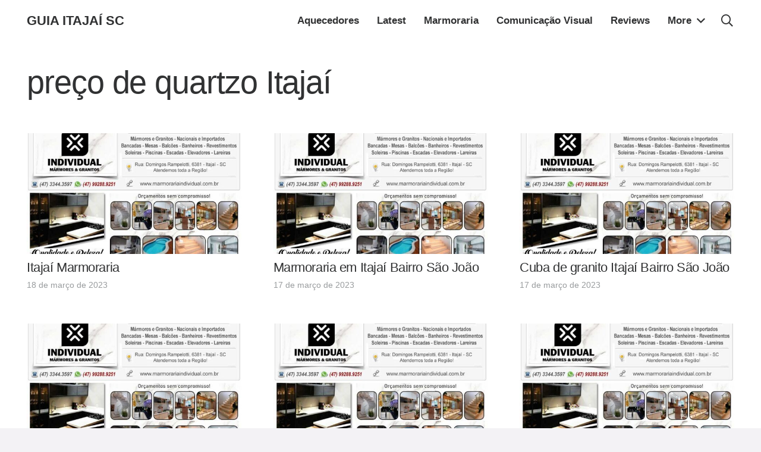

--- FILE ---
content_type: text/html; charset=UTF-8
request_url: https://itajai.ind.br/instala%C3%A7%C3%A3o/conserto/fabrica/pre%C3%A7o/preco-de-quartzo-itajai/
body_size: 27635
content:
<!DOCTYPE HTML>
<html lang="pt-BR">
<head>
	<meta charset="UTF-8">
			    <!-- PVC Template -->
    <script type="text/template" id="pvc-stats-view-template">
    <i class="pvc-stats-icon medium" aria-hidden="true"><svg aria-hidden="true" focusable="false" data-prefix="far" data-icon="chart-bar" role="img" xmlns="http://www.w3.org/2000/svg" viewBox="0 0 512 512" class="svg-inline--fa fa-chart-bar fa-w-16 fa-2x"><path fill="currentColor" d="M396.8 352h22.4c6.4 0 12.8-6.4 12.8-12.8V108.8c0-6.4-6.4-12.8-12.8-12.8h-22.4c-6.4 0-12.8 6.4-12.8 12.8v230.4c0 6.4 6.4 12.8 12.8 12.8zm-192 0h22.4c6.4 0 12.8-6.4 12.8-12.8V140.8c0-6.4-6.4-12.8-12.8-12.8h-22.4c-6.4 0-12.8 6.4-12.8 12.8v198.4c0 6.4 6.4 12.8 12.8 12.8zm96 0h22.4c6.4 0 12.8-6.4 12.8-12.8V204.8c0-6.4-6.4-12.8-12.8-12.8h-22.4c-6.4 0-12.8 6.4-12.8 12.8v134.4c0 6.4 6.4 12.8 12.8 12.8zM496 400H48V80c0-8.84-7.16-16-16-16H16C7.16 64 0 71.16 0 80v336c0 17.67 14.33 32 32 32h464c8.84 0 16-7.16 16-16v-16c0-8.84-7.16-16-16-16zm-387.2-48h22.4c6.4 0 12.8-6.4 12.8-12.8v-70.4c0-6.4-6.4-12.8-12.8-12.8h-22.4c-6.4 0-12.8 6.4-12.8 12.8v70.4c0 6.4 6.4 12.8 12.8 12.8z" class=""></path></svg></i>
	 <%= total_view %> total views	<% if ( today_view > 0 ) { %>
		<span class="views_today">,  <%= today_view %> views today</span>
	<% } %>
	</span>
	</script>
		    <meta name='robots' content='index, follow, max-image-preview:large, max-snippet:-1, max-video-preview:-1' />
	<style>img:is([sizes="auto" i], [sizes^="auto," i]) { contain-intrinsic-size: 3000px 1500px }</style>
	
	<!-- This site is optimized with the Yoast SEO plugin v24.8 - https://yoast.com/wordpress/plugins/seo/ -->
	<title>preço de quartzo Itajaí - Guia De Negócios Itajaí SC Praia Instalação Conserto Manutenção Preço Ar Condicionado Split Marmoraria Aço Inox Alarme Cerca Elétrica Rede de Proteção Calha Vidraçaria Sacada Persiana Janela Porta Madeira Laqueada Aquecedor de água Granito Quartzo Box Banheiro Espelhos Fachada Acm Toldo Pintura Pintor Predio Impermeabilização</title>
	<link rel="canonical" href="https://itajai.ind.br/instalação/conserto/fabrica/preço/preco-de-quartzo-itajai/" />
	<link rel="next" href="https://itajai.ind.br/instalação/conserto/fabrica/preço/preco-de-quartzo-itajai/page/2/" />
	<meta property="og:locale" content="pt_BR" />
	<meta property="og:type" content="article" />
	<meta property="og:title" content="preço de quartzo Itajaí - Guia De Negócios Itajaí SC Praia Instalação Conserto Manutenção Preço Ar Condicionado Split Marmoraria Aço Inox Alarme Cerca Elétrica Rede de Proteção Calha Vidraçaria Sacada Persiana Janela Porta Madeira Laqueada Aquecedor de água Granito Quartzo Box Banheiro Espelhos Fachada Acm Toldo Pintura Pintor Predio Impermeabilização" />
	<meta property="og:url" content="https://itajai.ind.br/instalação/conserto/fabrica/preço/preco-de-quartzo-itajai/" />
	<meta property="og:site_name" content="Guia De Negócios Itajaí SC Praia Instalação Conserto Manutenção Preço Ar Condicionado Split Marmoraria Aço Inox Alarme Cerca Elétrica Rede de Proteção Calha Vidraçaria Sacada Persiana Janela Porta Madeira Laqueada Aquecedor de água Granito Quartzo Box Banheiro Espelhos Fachada Acm Toldo Pintura Pintor Predio Impermeabilização" />
	<meta name="twitter:card" content="summary_large_image" />
	<script type="application/ld+json" class="yoast-schema-graph">{"@context":"https://schema.org","@graph":[{"@type":"CollectionPage","@id":"https://itajai.ind.br/instalação/conserto/fabrica/preço/preco-de-quartzo-itajai/","url":"https://itajai.ind.br/instalação/conserto/fabrica/preço/preco-de-quartzo-itajai/","name":"preço de quartzo Itajaí - Guia De Negócios Itajaí SC Praia Instalação Conserto Manutenção Preço Ar Condicionado Split Marmoraria Aço Inox Alarme Cerca Elétrica Rede de Proteção Calha Vidraçaria Sacada Persiana Janela Porta Madeira Laqueada Aquecedor de água Granito Quartzo Box Banheiro Espelhos Fachada Acm Toldo Pintura Pintor Predio Impermeabilização","isPartOf":{"@id":"https://itajai.ind.br/#website"},"primaryImageOfPage":{"@id":"https://itajai.ind.br/instalação/conserto/fabrica/preço/preco-de-quartzo-itajai/#primaryimage"},"image":{"@id":"https://itajai.ind.br/instalação/conserto/fabrica/preço/preco-de-quartzo-itajai/#primaryimage"},"thumbnailUrl":"https://itajai.ind.br/wp-content/uploads/2023/03/marmoraria-individual-itajai-quartzo-bancada-de-cozinha-cuba-granito-marmore-escada-lavabo-banheiro-pingadeiras-soleiras-silestone-1.jpg","breadcrumb":{"@id":"https://itajai.ind.br/instalação/conserto/fabrica/preço/preco-de-quartzo-itajai/#breadcrumb"},"inLanguage":"pt-BR"},{"@type":"ImageObject","inLanguage":"pt-BR","@id":"https://itajai.ind.br/instalação/conserto/fabrica/preço/preco-de-quartzo-itajai/#primaryimage","url":"https://itajai.ind.br/wp-content/uploads/2023/03/marmoraria-individual-itajai-quartzo-bancada-de-cozinha-cuba-granito-marmore-escada-lavabo-banheiro-pingadeiras-soleiras-silestone-1.jpg","contentUrl":"https://itajai.ind.br/wp-content/uploads/2023/03/marmoraria-individual-itajai-quartzo-bancada-de-cozinha-cuba-granito-marmore-escada-lavabo-banheiro-pingadeiras-soleiras-silestone-1.jpg","width":750,"height":525},{"@type":"BreadcrumbList","@id":"https://itajai.ind.br/instalação/conserto/fabrica/preço/preco-de-quartzo-itajai/#breadcrumb","itemListElement":[{"@type":"ListItem","position":1,"name":"Início","item":"https://www.itajai.ind.br/"},{"@type":"ListItem","position":2,"name":"preço de quartzo Itajaí"}]},{"@type":"WebSite","@id":"https://itajai.ind.br/#website","url":"https://itajai.ind.br/","name":"Guia De Negócios Itajaí SC Praia Instalação Conserto Manutenção Preço Ar Condicionado Split Marmoraria Aço Inox Alarme Cerca Elétrica Rede de Proteção Calha Vidraçaria Sacada Persiana Janela Porta Madeira Laqueada Aquecedor de água Granito Quartzo Box Banheiro Espelhos Fachada Acm Toldo Pintura Pintor Predio Impermeabilização","description":"Guia De Negócios Itajaí SC Praia Instalação Conserto Manutenção Preço Ar Condicionado Split Marmoraria Aço Inox Alarme Cerca Elétrica Rede de Proteção Calha Vidraçaria Sacada Persiana Janela Porta Madeira Laqueada Aquecedor de água Granito Quartzo Box Banheiro Espelhos Fachada Acm Toldo Pintura Pintor Predio Impermeabilização","potentialAction":[{"@type":"SearchAction","target":{"@type":"EntryPoint","urlTemplate":"https://itajai.ind.br/?s={search_term_string}"},"query-input":{"@type":"PropertyValueSpecification","valueRequired":true,"valueName":"search_term_string"}}],"inLanguage":"pt-BR"}]}</script>
	<!-- / Yoast SEO plugin. -->


<link rel="alternate" type="application/rss+xml" title="Feed para Guia De Negócios Itajaí SC Praia Instalação Conserto Manutenção Preço Ar Condicionado Split Marmoraria Aço Inox Alarme Cerca Elétrica Rede de Proteção Calha Vidraçaria Sacada Persiana Janela Porta Madeira Laqueada Aquecedor de água Granito Quartzo Box Banheiro Espelhos Fachada Acm Toldo Pintura Pintor Predio Impermeabilização &raquo;" href="https://itajai.ind.br/feed/" />
<link rel="alternate" type="application/rss+xml" title="Feed de comentários para Guia De Negócios Itajaí SC Praia Instalação Conserto Manutenção Preço Ar Condicionado Split Marmoraria Aço Inox Alarme Cerca Elétrica Rede de Proteção Calha Vidraçaria Sacada Persiana Janela Porta Madeira Laqueada Aquecedor de água Granito Quartzo Box Banheiro Espelhos Fachada Acm Toldo Pintura Pintor Predio Impermeabilização &raquo;" href="https://itajai.ind.br/comments/feed/" />
<link rel="alternate" type="application/rss+xml" title="Feed de tag para Guia De Negócios Itajaí SC Praia Instalação Conserto Manutenção Preço Ar Condicionado Split Marmoraria Aço Inox Alarme Cerca Elétrica Rede de Proteção Calha Vidraçaria Sacada Persiana Janela Porta Madeira Laqueada Aquecedor de água Granito Quartzo Box Banheiro Espelhos Fachada Acm Toldo Pintura Pintor Predio Impermeabilização &raquo; preço de quartzo Itajaí" href="https://itajai.ind.br/instalação/conserto/fabrica/preço/preco-de-quartzo-itajai/feed/" />
<meta name="viewport" content="width=device-width, initial-scale=1">
<meta name="SKYPE_TOOLBAR" content="SKYPE_TOOLBAR_PARSER_COMPATIBLE">
<meta name="theme-color" content="#9e78ee">
<meta property="og:title" content="preço de quartzo Itajaí - Guia De Negócios Itajaí SC Praia Instalação Conserto Manutenção Preço Ar Condicionado Split Marmoraria Aço Inox Alarme Cerca Elétrica Rede de Proteção Calha Vidraçaria Sacada Persiana Janela Porta Madeira Laqueada Aquecedor de água Granito Quartzo Box Banheiro Espelhos Fachada Acm Toldo Pintura Pintor Predio Impermeabilização">
<meta property="og:url" content="https://itajai.ind.br/instala%C3%A7%C3%A3o/conserto/fabrica/pre%C3%A7o/preco-de-quartzo-itajai/">
<meta property="og:locale" content="pt_BR">
<meta property="og:site_name" content="Guia De Negócios Itajaí SC Praia Instalação Conserto Manutenção Preço Ar Condicionado Split Marmoraria Aço Inox Alarme Cerca Elétrica Rede de Proteção Calha Vidraçaria Sacada Persiana Janela Porta Madeira Laqueada Aquecedor de água Granito Quartzo Box Banheiro Espelhos Fachada Acm Toldo Pintura Pintor Predio Impermeabilização">
<meta property="og:type" content="website">
<meta property="og:image" content="https://itajai.ind.br/wp-content/uploads/2023/03/marmoraria-individual-itajai-quartzo-bancada-de-cozinha-cuba-granito-marmore-escada-lavabo-banheiro-pingadeiras-soleiras-silestone-1.jpg" itemprop="image">
<script>
window._wpemojiSettings = {"baseUrl":"https:\/\/s.w.org\/images\/core\/emoji\/15.0.3\/72x72\/","ext":".png","svgUrl":"https:\/\/s.w.org\/images\/core\/emoji\/15.0.3\/svg\/","svgExt":".svg","source":{"concatemoji":"https:\/\/itajai.ind.br\/wp-includes\/js\/wp-emoji-release.min.js?ver=6.7.4"}};
/*! This file is auto-generated */
!function(i,n){var o,s,e;function c(e){try{var t={supportTests:e,timestamp:(new Date).valueOf()};sessionStorage.setItem(o,JSON.stringify(t))}catch(e){}}function p(e,t,n){e.clearRect(0,0,e.canvas.width,e.canvas.height),e.fillText(t,0,0);var t=new Uint32Array(e.getImageData(0,0,e.canvas.width,e.canvas.height).data),r=(e.clearRect(0,0,e.canvas.width,e.canvas.height),e.fillText(n,0,0),new Uint32Array(e.getImageData(0,0,e.canvas.width,e.canvas.height).data));return t.every(function(e,t){return e===r[t]})}function u(e,t,n){switch(t){case"flag":return n(e,"\ud83c\udff3\ufe0f\u200d\u26a7\ufe0f","\ud83c\udff3\ufe0f\u200b\u26a7\ufe0f")?!1:!n(e,"\ud83c\uddfa\ud83c\uddf3","\ud83c\uddfa\u200b\ud83c\uddf3")&&!n(e,"\ud83c\udff4\udb40\udc67\udb40\udc62\udb40\udc65\udb40\udc6e\udb40\udc67\udb40\udc7f","\ud83c\udff4\u200b\udb40\udc67\u200b\udb40\udc62\u200b\udb40\udc65\u200b\udb40\udc6e\u200b\udb40\udc67\u200b\udb40\udc7f");case"emoji":return!n(e,"\ud83d\udc26\u200d\u2b1b","\ud83d\udc26\u200b\u2b1b")}return!1}function f(e,t,n){var r="undefined"!=typeof WorkerGlobalScope&&self instanceof WorkerGlobalScope?new OffscreenCanvas(300,150):i.createElement("canvas"),a=r.getContext("2d",{willReadFrequently:!0}),o=(a.textBaseline="top",a.font="600 32px Arial",{});return e.forEach(function(e){o[e]=t(a,e,n)}),o}function t(e){var t=i.createElement("script");t.src=e,t.defer=!0,i.head.appendChild(t)}"undefined"!=typeof Promise&&(o="wpEmojiSettingsSupports",s=["flag","emoji"],n.supports={everything:!0,everythingExceptFlag:!0},e=new Promise(function(e){i.addEventListener("DOMContentLoaded",e,{once:!0})}),new Promise(function(t){var n=function(){try{var e=JSON.parse(sessionStorage.getItem(o));if("object"==typeof e&&"number"==typeof e.timestamp&&(new Date).valueOf()<e.timestamp+604800&&"object"==typeof e.supportTests)return e.supportTests}catch(e){}return null}();if(!n){if("undefined"!=typeof Worker&&"undefined"!=typeof OffscreenCanvas&&"undefined"!=typeof URL&&URL.createObjectURL&&"undefined"!=typeof Blob)try{var e="postMessage("+f.toString()+"("+[JSON.stringify(s),u.toString(),p.toString()].join(",")+"));",r=new Blob([e],{type:"text/javascript"}),a=new Worker(URL.createObjectURL(r),{name:"wpTestEmojiSupports"});return void(a.onmessage=function(e){c(n=e.data),a.terminate(),t(n)})}catch(e){}c(n=f(s,u,p))}t(n)}).then(function(e){for(var t in e)n.supports[t]=e[t],n.supports.everything=n.supports.everything&&n.supports[t],"flag"!==t&&(n.supports.everythingExceptFlag=n.supports.everythingExceptFlag&&n.supports[t]);n.supports.everythingExceptFlag=n.supports.everythingExceptFlag&&!n.supports.flag,n.DOMReady=!1,n.readyCallback=function(){n.DOMReady=!0}}).then(function(){return e}).then(function(){var e;n.supports.everything||(n.readyCallback(),(e=n.source||{}).concatemoji?t(e.concatemoji):e.wpemoji&&e.twemoji&&(t(e.twemoji),t(e.wpemoji)))}))}((window,document),window._wpemojiSettings);
</script>

<style id='wp-emoji-styles-inline-css'>

	img.wp-smiley, img.emoji {
		display: inline !important;
		border: none !important;
		box-shadow: none !important;
		height: 1em !important;
		width: 1em !important;
		margin: 0 0.07em !important;
		vertical-align: -0.1em !important;
		background: none !important;
		padding: 0 !important;
	}
</style>
<style id='classic-theme-styles-inline-css'>
/*! This file is auto-generated */
.wp-block-button__link{color:#fff;background-color:#32373c;border-radius:9999px;box-shadow:none;text-decoration:none;padding:calc(.667em + 2px) calc(1.333em + 2px);font-size:1.125em}.wp-block-file__button{background:#32373c;color:#fff;text-decoration:none}
</style>
<link rel='stylesheet' id='a3-pvc-style-css' href='https://itajai.ind.br/wp-content/plugins/page-views-count/assets/css/style.min.css?ver=2.8.7' media='all' />
<link rel='stylesheet' id='joinchat-css' href='https://itajai.ind.br/wp-content/plugins/creame-whatsapp-me/public/css/joinchat.min.css?ver=5.2.3' media='all' />
<style id='joinchat-inline-css'>
.joinchat{--red:37;--green:211;--blue:102;--bw:100}
</style>
<link rel='stylesheet' id='a3pvc-css' href='//itajai.ind.br/wp-content/uploads/sass/pvc.min.css?ver=1735078370' media='all' />
<link rel='stylesheet' id='us-style-css' href='https://itajai.ind.br/wp-content/themes/Impreza/css/style.min.css?ver=8.11' media='all' />
<link rel='stylesheet' id='us-ripple-css' href='https://itajai.ind.br/wp-content/themes/Impreza/common/css/base/ripple.css?ver=8.11' media='all' />
<script src="https://itajai.ind.br/wp-includes/js/jquery/jquery.min.js?ver=3.7.1" id="jquery-core-js"></script>
<script src="https://itajai.ind.br/wp-includes/js/underscore.min.js?ver=1.13.7" id="underscore-js"></script>
<script src="https://itajai.ind.br/wp-includes/js/backbone.min.js?ver=1.6.0" id="backbone-js"></script>
<script id="a3-pvc-backbone-js-extra">
var pvc_vars = {"rest_api_url":"https:\/\/itajai.ind.br\/wp-json\/pvc\/v1","ajax_url":"https:\/\/itajai.ind.br\/wp-admin\/admin-ajax.php","security":"a2a46e67c9","ajax_load_type":"admin_ajax"};
</script>
<script src="https://itajai.ind.br/wp-content/plugins/page-views-count/assets/js/pvc.backbone.min.js?ver=2.8.7" id="a3-pvc-backbone-js"></script>
<link rel="https://api.w.org/" href="https://itajai.ind.br/wp-json/" /><link rel="alternate" title="JSON" type="application/json" href="https://itajai.ind.br/wp-json/wp/v2/tags/315" /><link rel="EditURI" type="application/rsd+xml" title="RSD" href="https://itajai.ind.br/xmlrpc.php?rsd" />
<meta name="generator" content="WordPress 6.7.4" />
		<script>
			if ( ! /Android|webOS|iPhone|iPad|iPod|BlackBerry|IEMobile|Opera Mini/i.test( navigator.userAgent ) ) {
				var root = document.getElementsByTagName( 'html' )[ 0 ]
				root.className += " no-touch";
			}
		</script>
		<meta name="generator" content="Powered by WPBakery Page Builder - drag and drop page builder for WordPress."/>
<meta name="generator" content="Powered by Slider Revolution 6.6.10 - responsive, Mobile-Friendly Slider Plugin for WordPress with comfortable drag and drop interface." />
<link rel="icon" href="https://itajai.ind.br/wp-content/uploads/2023/03/logo-ico.jpg" sizes="32x32" />
<link rel="icon" href="https://itajai.ind.br/wp-content/uploads/2023/03/logo-ico.jpg" sizes="192x192" />
<link rel="apple-touch-icon" href="https://itajai.ind.br/wp-content/uploads/2023/03/logo-ico.jpg" />
<meta name="msapplication-TileImage" content="https://itajai.ind.br/wp-content/uploads/2023/03/logo-ico.jpg" />
<script>function setREVStartSize(e){
			//window.requestAnimationFrame(function() {
				window.RSIW = window.RSIW===undefined ? window.innerWidth : window.RSIW;
				window.RSIH = window.RSIH===undefined ? window.innerHeight : window.RSIH;
				try {
					var pw = document.getElementById(e.c).parentNode.offsetWidth,
						newh;
					pw = pw===0 || isNaN(pw) || (e.l=="fullwidth" || e.layout=="fullwidth") ? window.RSIW : pw;
					e.tabw = e.tabw===undefined ? 0 : parseInt(e.tabw);
					e.thumbw = e.thumbw===undefined ? 0 : parseInt(e.thumbw);
					e.tabh = e.tabh===undefined ? 0 : parseInt(e.tabh);
					e.thumbh = e.thumbh===undefined ? 0 : parseInt(e.thumbh);
					e.tabhide = e.tabhide===undefined ? 0 : parseInt(e.tabhide);
					e.thumbhide = e.thumbhide===undefined ? 0 : parseInt(e.thumbhide);
					e.mh = e.mh===undefined || e.mh=="" || e.mh==="auto" ? 0 : parseInt(e.mh,0);
					if(e.layout==="fullscreen" || e.l==="fullscreen")
						newh = Math.max(e.mh,window.RSIH);
					else{
						e.gw = Array.isArray(e.gw) ? e.gw : [e.gw];
						for (var i in e.rl) if (e.gw[i]===undefined || e.gw[i]===0) e.gw[i] = e.gw[i-1];
						e.gh = e.el===undefined || e.el==="" || (Array.isArray(e.el) && e.el.length==0)? e.gh : e.el;
						e.gh = Array.isArray(e.gh) ? e.gh : [e.gh];
						for (var i in e.rl) if (e.gh[i]===undefined || e.gh[i]===0) e.gh[i] = e.gh[i-1];
											
						var nl = new Array(e.rl.length),
							ix = 0,
							sl;
						e.tabw = e.tabhide>=pw ? 0 : e.tabw;
						e.thumbw = e.thumbhide>=pw ? 0 : e.thumbw;
						e.tabh = e.tabhide>=pw ? 0 : e.tabh;
						e.thumbh = e.thumbhide>=pw ? 0 : e.thumbh;
						for (var i in e.rl) nl[i] = e.rl[i]<window.RSIW ? 0 : e.rl[i];
						sl = nl[0];
						for (var i in nl) if (sl>nl[i] && nl[i]>0) { sl = nl[i]; ix=i;}
						var m = pw>(e.gw[ix]+e.tabw+e.thumbw) ? 1 : (pw-(e.tabw+e.thumbw)) / (e.gw[ix]);
						newh =  (e.gh[ix] * m) + (e.tabh + e.thumbh);
					}
					var el = document.getElementById(e.c);
					if (el!==null && el) el.style.height = newh+"px";
					el = document.getElementById(e.c+"_wrapper");
					if (el!==null && el) {
						el.style.height = newh+"px";
						el.style.display = "block";
					}
				} catch(e){
					console.log("Failure at Presize of Slider:" + e)
				}
			//});
		  };</script>
<noscript><style> .wpb_animate_when_almost_visible { opacity: 1; }</style></noscript>		<style id="us-icon-fonts">@font-face{font-display:block;font-style:normal;font-family:"fontawesome";font-weight:900;src:url("https://itajai.ind.br/wp-content/themes/Impreza/fonts/fa-solid-900.woff2?ver=8.11") format("woff2"),url("https://itajai.ind.br/wp-content/themes/Impreza/fonts/fa-solid-900.woff?ver=8.11") format("woff")}.fas{font-family:"fontawesome";font-weight:900}@font-face{font-display:block;font-style:normal;font-family:"fontawesome";font-weight:400;src:url("https://itajai.ind.br/wp-content/themes/Impreza/fonts/fa-regular-400.woff2?ver=8.11") format("woff2"),url("https://itajai.ind.br/wp-content/themes/Impreza/fonts/fa-regular-400.woff?ver=8.11") format("woff")}.far{font-family:"fontawesome";font-weight:400}@font-face{font-display:block;font-style:normal;font-family:"fontawesome";font-weight:300;src:url("https://itajai.ind.br/wp-content/themes/Impreza/fonts/fa-light-300.woff2?ver=8.11") format("woff2"),url("https://itajai.ind.br/wp-content/themes/Impreza/fonts/fa-light-300.woff?ver=8.11") format("woff")}.fal{font-family:"fontawesome";font-weight:300}@font-face{font-display:block;font-style:normal;font-family:"Font Awesome 5 Duotone";font-weight:900;src:url("https://itajai.ind.br/wp-content/themes/Impreza/fonts/fa-duotone-900.woff2?ver=8.11") format("woff2"),url("https://itajai.ind.br/wp-content/themes/Impreza/fonts/fa-duotone-900.woff?ver=8.11") format("woff")}.fad{font-family:"Font Awesome 5 Duotone";font-weight:900}.fad{position:relative}.fad:before{position:absolute}.fad:after{opacity:0.4}@font-face{font-display:block;font-style:normal;font-family:"Font Awesome 5 Brands";font-weight:400;src:url("https://itajai.ind.br/wp-content/themes/Impreza/fonts/fa-brands-400.woff2?ver=8.11") format("woff2"),url("https://itajai.ind.br/wp-content/themes/Impreza/fonts/fa-brands-400.woff?ver=8.11") format("woff")}.fab{font-family:"Font Awesome 5 Brands";font-weight:400}@font-face{font-display:block;font-style:normal;font-family:"Material Icons";font-weight:400;src:url("https://itajai.ind.br/wp-content/themes/Impreza/fonts/material-icons.woff2?ver=8.11") format("woff2"),url("https://itajai.ind.br/wp-content/themes/Impreza/fonts/material-icons.woff?ver=8.11") format("woff")}.material-icons{font-family:"Material Icons";font-weight:400}</style>
				<style id="us-theme-options-css">:root{--color-header-middle-bg:#fff;--color-header-middle-bg-grad:#fff;--color-header-middle-text:#313233;--color-header-middle-text-hover:#607cfd;--color-header-transparent-bg:transparent;--color-header-transparent-bg-grad:transparent;--color-header-transparent-text:#fff;--color-header-transparent-text-hover:#607cfd;--color-chrome-toolbar:#9e78ee;--color-chrome-toolbar-grad:#9e78ee;--color-header-top-bg:#9e78ee;--color-header-top-bg-grad:linear-gradient(75deg,#9e78ee,#607cfd);--color-header-top-text:#fff;--color-header-top-text-hover:#fff;--color-header-top-transparent-bg:rgba(0,0,0,0.2);--color-header-top-transparent-bg-grad:rgba(0,0,0,0.2);--color-header-top-transparent-text:rgba(255,255,255,0.66);--color-header-top-transparent-text-hover:#fff;--color-content-bg:#fff;--color-content-bg-grad:#fff;--color-content-bg-alt:#f3f2f5;--color-content-bg-alt-grad:#f3f2f5;--color-content-border:#e4e3e8;--color-content-heading:#313233;--color-content-heading-grad:#313233;--color-content-text:#313233;--color-content-link:#9e78ee;--color-content-link-hover:#607cfd;--color-content-primary:#9e78ee;--color-content-primary-grad:linear-gradient(75deg,#9e78ee,#607cfd);--color-content-secondary:#607cfd;--color-content-secondary-grad:linear-gradient(75deg,#607cfd,#9e78ee);--color-content-faded:#999c9e;--color-content-overlay:rgba(0,0,0,0.75);--color-content-overlay-grad:rgba(0,0,0,0.75);--color-alt-content-bg:#f3f2f5;--color-alt-content-bg-grad:#f3f2f5;--color-alt-content-bg-alt:#fff;--color-alt-content-bg-alt-grad:#fff;--color-alt-content-border:#e4e3e8;--color-alt-content-heading:#313233;--color-alt-content-heading-grad:#313233;--color-alt-content-text:#313233;--color-alt-content-link:#9e78ee;--color-alt-content-link-hover:#607cfd;--color-alt-content-primary:#9e78ee;--color-alt-content-primary-grad:linear-gradient(75deg,#9e78ee,#607cfd);--color-alt-content-secondary:#607cfd;--color-alt-content-secondary-grad:linear-gradient(75deg,#607cfd,#9e78ee);--color-alt-content-faded:#999c9e;--color-alt-content-overlay:#9e78ee;--color-alt-content-overlay-grad:linear-gradient(75deg,#9e78ee,rgba(96,124,253,0.7));--color-footer-bg:#18191a;--color-footer-bg-grad:#18191a;--color-footer-bg-alt:#313233;--color-footer-bg-alt-grad:#313233;--color-footer-border:#313233;--color-footer-heading:#6b6d6e;--color-footer-heading-grad:#6b6d6e;--color-footer-text:#6b6d6e;--color-footer-link:#999c9e;--color-footer-link-hover:#607cfd;--color-subfooter-bg:#313233;--color-subfooter-bg-grad:#313233;--color-subfooter-bg-alt:#18191a;--color-subfooter-bg-alt-grad:#18191a;--color-subfooter-border:#4b4c4d;--color-subfooter-heading:#999c9e;--color-subfooter-heading-grad:#999c9e;--color-subfooter-text:#999c9e;--color-subfooter-link:#e4e3e8;--color-subfooter-link-hover:#607cfd;--color-content-primary-faded:rgba(158,120,238,0.15);--box-shadow:0 5px 15px rgba(0,0,0,.15);--box-shadow-up:0 -5px 15px rgba(0,0,0,.15);--site-content-width:1200px;--inputs-font-size:1rem;--inputs-height:3em;--inputs-padding:1em;--inputs-border-width:0px;--inputs-text-color:var(--color-content-heading);--font-body:"",sans-serif}.w-counter.color_primary .w-counter-value,.w-iconbox.color_primary.style_default .w-iconbox-icon i:not(.fad){background:var(--color-content-primary-grad);-webkit-background-clip:text;color:transparent}.w-counter.color_secondary .w-counter-value,.w-iconbox.color_secondary.style_default .w-iconbox-icon i:not(.fad){background:var(--color-content-secondary-grad);-webkit-background-clip:text;color:transparent}html,.l-header .widget,.menu-item-object-us_page_block{font-family:var(--font-body);font-size:18px;line-height:28px}h1{font-family:var(--font-h1);font-weight:400;font-size:max( 3rem,3vw );line-height:1.2;letter-spacing:-0.02em;margin-bottom:0.6em}h2{font-family:var(--font-h2);font-weight:400;font-size:max( 1.8rem,1.8vw );line-height:1.2;letter-spacing:-0.02em;margin-bottom:0.6em}h3{font-family:var(--font-h3);font-weight:400;font-size:max( 1.4rem,1.4vw );line-height:1.2;letter-spacing:-0.02em;margin-bottom:0.6em}.widgettitle,h4{font-family:var(--font-h4);font-weight:400;font-size:max( 1.2rem,1.2vw );line-height:1.2;letter-spacing:0em;margin-bottom:0.6em}h5{font-family:var(--font-h5);font-weight:400;font-size:max( 1.1rem,1.1vw );line-height:1.2;letter-spacing:0em;margin-bottom:0.6em}h6{font-family:var(--font-h6);font-weight:400;font-size:max( 1rem,1vw );line-height:1.2;letter-spacing:0em;margin-bottom:0.6em}@media (max-width:600px){html{font-size:16px;line-height:28px}}body{background:var(--color-alt-content-bg)}.l-canvas.type_boxed,.l-canvas.type_boxed .l-subheader,.l-canvas.type_boxed~.l-footer{max-width:1240px}.l-subheader-h,.l-section-h,.l-main .aligncenter,.w-tabs-section-content-h{max-width:1200px}.post-password-form{max-width:calc(1200px + 5rem)}@media (max-width:1290px){.l-main .aligncenter{max-width:calc(100vw - 5rem)}}@media (min-width:900px){body.footer_reveal .l-canvas{position:relative;z-index:1}body.footer_reveal .l-footer{position:fixed;bottom:0}body.footer_reveal .l-canvas.type_boxed~.l-footer{left:0;right:0}}@media (min-width:1381px){body.usb_preview .hide_on_default{opacity:0.25!important}.vc_hidden-lg,body:not(.usb_preview) .hide_on_default{display:none!important}.default_align_left{text-align:left}.default_align_right{text-align:right}.default_align_center{text-align:center}.default_align_justify>.w-btn{width:100%}}@media (min-width:1025px) and (max-width:1380px){body.usb_preview .hide_on_laptops{opacity:0.25!important}.vc_hidden-md,body:not(.usb_preview) .hide_on_laptops{display:none!important}.laptops_align_left{text-align:left}.laptops_align_right{text-align:right}.laptops_align_center{text-align:center}.laptops_align_justify>.w-btn{width:100%}}@media (min-width:601px) and (max-width:1024px){body.usb_preview .hide_on_tablets{opacity:0.25!important}.vc_hidden-sm,body:not(.usb_preview) .hide_on_tablets{display:none!important}.tablets_align_left{text-align:left}.tablets_align_right{text-align:right}.tablets_align_center{text-align:center}.tablets_align_justify>.w-btn{width:100%}}@media (max-width:600px){body.usb_preview .hide_on_mobiles{opacity:0.25!important}.vc_hidden-xs,body:not(.usb_preview) .hide_on_mobiles{display:none!important}.mobiles_align_left{text-align:left}.mobiles_align_right{text-align:right}.mobiles_align_center{text-align:center}.mobiles_align_justify>.w-btn{width:100%}}@media (max-width:1380px){.g-cols.laptops-cols_1{grid-template-columns:100%}.g-cols.laptops-cols_1.reversed>div:last-of-type{order:-1}.g-cols.laptops-cols_2{grid-template-columns:repeat(2,1fr)}.g-cols.laptops-cols_3{grid-template-columns:repeat(3,1fr)}.g-cols.laptops-cols_4{grid-template-columns:repeat(4,1fr)}.g-cols.laptops-cols_5{grid-template-columns:repeat(5,1fr)}.g-cols.laptops-cols_6{grid-template-columns:repeat(6,1fr)}.g-cols.laptops-cols_1-2{grid-template-columns:1fr 2fr}.g-cols.laptops-cols_2-1{grid-template-columns:2fr 1fr}.g-cols.laptops-cols_2-3{grid-template-columns:2fr 3fr}.g-cols.laptops-cols_3-2{grid-template-columns:3fr 2fr}.g-cols.laptops-cols_1-3{grid-template-columns:1fr 3fr}.g-cols.laptops-cols_3-1{grid-template-columns:3fr 1fr}.g-cols.laptops-cols_1-4{grid-template-columns:1fr 4fr}.g-cols.laptops-cols_4-1{grid-template-columns:4fr 1fr}.g-cols.laptops-cols_1-5{grid-template-columns:1fr 5fr}.g-cols.laptops-cols_5-1{grid-template-columns:5fr 1fr}.g-cols.laptops-cols_1-2-1{grid-template-columns:1fr 2fr 1fr}.g-cols.laptops-cols_1-3-1{grid-template-columns:1fr 3fr 1fr}.g-cols.laptops-cols_1-4-1{grid-template-columns:1fr 4fr 1fr}}@media (max-width:1024px){.g-cols.tablets-cols_1{grid-template-columns:100%}.g-cols.tablets-cols_1.reversed>div:last-of-type{order:-1}.g-cols.tablets-cols_2{grid-template-columns:repeat(2,1fr)}.g-cols.tablets-cols_3{grid-template-columns:repeat(3,1fr)}.g-cols.tablets-cols_4{grid-template-columns:repeat(4,1fr)}.g-cols.tablets-cols_5{grid-template-columns:repeat(5,1fr)}.g-cols.tablets-cols_6{grid-template-columns:repeat(6,1fr)}.g-cols.tablets-cols_1-2{grid-template-columns:1fr 2fr}.g-cols.tablets-cols_2-1{grid-template-columns:2fr 1fr}.g-cols.tablets-cols_2-3{grid-template-columns:2fr 3fr}.g-cols.tablets-cols_3-2{grid-template-columns:3fr 2fr}.g-cols.tablets-cols_1-3{grid-template-columns:1fr 3fr}.g-cols.tablets-cols_3-1{grid-template-columns:3fr 1fr}.g-cols.tablets-cols_1-4{grid-template-columns:1fr 4fr}.g-cols.tablets-cols_4-1{grid-template-columns:4fr 1fr}.g-cols.tablets-cols_1-5{grid-template-columns:1fr 5fr}.g-cols.tablets-cols_5-1{grid-template-columns:5fr 1fr}.g-cols.tablets-cols_1-2-1{grid-template-columns:1fr 2fr 1fr}.g-cols.tablets-cols_1-3-1{grid-template-columns:1fr 3fr 1fr}.g-cols.tablets-cols_1-4-1{grid-template-columns:1fr 4fr 1fr}}@media (max-width:600px){.g-cols.mobiles-cols_1{grid-template-columns:100%}.g-cols.mobiles-cols_1.reversed>div:last-of-type{order:-1}.g-cols.mobiles-cols_2{grid-template-columns:repeat(2,1fr)}.g-cols.mobiles-cols_3{grid-template-columns:repeat(3,1fr)}.g-cols.mobiles-cols_4{grid-template-columns:repeat(4,1fr)}.g-cols.mobiles-cols_5{grid-template-columns:repeat(5,1fr)}.g-cols.mobiles-cols_6{grid-template-columns:repeat(6,1fr)}.g-cols.mobiles-cols_1-2{grid-template-columns:1fr 2fr}.g-cols.mobiles-cols_2-1{grid-template-columns:2fr 1fr}.g-cols.mobiles-cols_2-3{grid-template-columns:2fr 3fr}.g-cols.mobiles-cols_3-2{grid-template-columns:3fr 2fr}.g-cols.mobiles-cols_1-3{grid-template-columns:1fr 3fr}.g-cols.mobiles-cols_3-1{grid-template-columns:3fr 1fr}.g-cols.mobiles-cols_1-4{grid-template-columns:1fr 4fr}.g-cols.mobiles-cols_4-1{grid-template-columns:4fr 1fr}.g-cols.mobiles-cols_1-5{grid-template-columns:1fr 5fr}.g-cols.mobiles-cols_5-1{grid-template-columns:5fr 1fr}.g-cols.mobiles-cols_1-2-1{grid-template-columns:1fr 2fr 1fr}.g-cols.mobiles-cols_1-3-1{grid-template-columns:1fr 3fr 1fr}.g-cols.mobiles-cols_1-4-1{grid-template-columns:1fr 4fr 1fr}.g-cols:not([style*="grid-gap"]){grid-gap:1.5rem}}@media (max-width:899px){.l-canvas{overflow:hidden}.g-cols.stacking_default.reversed>div:last-of-type{order:-1}.g-cols.stacking_default.via_flex>div:not([class*="vc_col-xs"]){width:100%;margin:0 0 1.5rem}.g-cols.stacking_default.via_grid.mobiles-cols_1{grid-template-columns:100%}.g-cols.stacking_default.via_flex.type_boxes>div,.g-cols.stacking_default.via_flex.reversed>div:first-child,.g-cols.stacking_default.via_flex:not(.reversed)>div:last-child,.g-cols.stacking_default.via_flex>div.has_bg_color{margin-bottom:0}.g-cols.stacking_default.via_flex.type_default>.wpb_column.stretched{margin-left:-1rem;margin-right:-1rem}.g-cols.stacking_default.via_grid.mobiles-cols_1>.wpb_column.stretched,.g-cols.stacking_default.via_flex.type_boxes>.wpb_column.stretched{margin-left:-2.5rem;margin-right:-2.5rem;width:auto}.vc_column-inner.type_sticky>.wpb_wrapper,.vc_column_container.type_sticky>.vc_column-inner{top:0!important}}@media (min-width:900px){body:not(.rtl) .l-section.for_sidebar.at_left>div>.l-sidebar,.rtl .l-section.for_sidebar.at_right>div>.l-sidebar{order:-1}.vc_column_container.type_sticky>.vc_column-inner,.vc_column-inner.type_sticky>.wpb_wrapper{position:-webkit-sticky;position:sticky}.l-section.type_sticky{position:-webkit-sticky;position:sticky;top:0;z-index:11;transform:translateZ(0); transition:top 0.3s cubic-bezier(.78,.13,.15,.86) 0.1s}.header_hor .l-header.post_fixed.sticky_auto_hide{z-index:12}.admin-bar .l-section.type_sticky{top:32px}.l-section.type_sticky>.l-section-h{transition:padding-top 0.3s}.header_hor .l-header.pos_fixed:not(.down)~.l-main .l-section.type_sticky:not(:first-of-type){top:var(--header-sticky-height)}.admin-bar.header_hor .l-header.pos_fixed:not(.down)~.l-main .l-section.type_sticky:not(:first-of-type){top:calc( var(--header-sticky-height) + 32px )}.header_hor .l-header.pos_fixed.sticky:not(.down)~.l-main .l-section.type_sticky:first-of-type>.l-section-h{padding-top:var(--header-sticky-height)}.header_hor.headerinpos_bottom .l-header.pos_fixed.sticky:not(.down)~.l-main .l-section.type_sticky:first-of-type>.l-section-h{padding-bottom:var(--header-sticky-height)!important}}@media screen and (min-width:1290px){.g-cols.via_flex.type_default>.wpb_column.stretched:first-of-type{margin-left:calc( var(--site-content-width) / 2 + 0px / 2 + 1.5rem - 50vw)}.g-cols.via_flex.type_default>.wpb_column.stretched:last-of-type{margin-right:calc( var(--site-content-width) / 2 + 0px / 2 + 1.5rem - 50vw)}.l-main .alignfull, .w-separator.width_screen,.g-cols.via_grid>.wpb_column.stretched:first-of-type,.g-cols.via_flex.type_boxes>.wpb_column.stretched:first-of-type{margin-left:calc( var(--site-content-width) / 2 + 0px / 2 - 50vw )}.l-main .alignfull, .w-separator.width_screen,.g-cols.via_grid>.wpb_column.stretched:last-of-type,.g-cols.via_flex.type_boxes>.wpb_column.stretched:last-of-type{margin-right:calc( var(--site-content-width) / 2 + 0px / 2 - 50vw )}}@media (max-width:600px){.w-form-row.for_submit .w-btn{font-size:var(--btn-size-mobiles)!important}}a,button,input[type="submit"],.ui-slider-handle{outline:none!important}.w-toplink,.w-header-show{background:rgba(0,0,0,0.3)}.no-touch .w-toplink.active:hover,.no-touch .w-header-show:hover{background:var(--color-content-primary-grad)}button[type="submit"]:not(.w-btn),input[type="submit"]:not(.w-btn),.us-nav-style_1>*,.navstyle_1>.owl-nav div,.us-btn-style_1{font-size:16px;line-height:1.2!important;font-weight:700;font-style:normal;text-transform:uppercase;letter-spacing:0em;border-radius:0.3em;padding:1em 1.40em;background:var(--color-content-link);border-color:transparent;color:#ffffff!important;box-shadow:0px 0.15em 0.3em 0px rgba(0,0,0,0.2)}button[type="submit"]:not(.w-btn):before,input[type="submit"]:not(.w-btn),.us-nav-style_1>*:before,.navstyle_1>.owl-nav div:before,.us-btn-style_1:before{border-width:0px}.no-touch button[type="submit"]:not(.w-btn):hover,.no-touch input[type="submit"]:not(.w-btn):hover,.us-nav-style_1>span.current,.no-touch .us-nav-style_1>a:hover,.no-touch .navstyle_1>.owl-nav div:hover,.no-touch .us-btn-style_1:hover{box-shadow:0px 0.6em 1.20em 0px rgba(0,0,0,0.2);background:var(--color-content-link-hover);border-color:transparent;color:#ffffff!important}.us-nav-style_1>*{min-width:calc(1.2em + 2 * 1em)}.us-nav-style_5>*,.navstyle_5>.owl-nav div,.us-btn-style_5{font-size:16px;line-height:1.2!important;font-weight:700;font-style:normal;text-transform:uppercase;letter-spacing:0em;border-radius:0.3em;padding:1em 1.40em;background:#ffffff;border-color:transparent;color:#313233!important;box-shadow:0px 0.15em 0.3em 0px rgba(0,0,0,0.2)}.us-nav-style_5>*:before,.navstyle_5>.owl-nav div:before,.us-btn-style_5:before{border-width:0px}.us-nav-style_5>span.current,.no-touch .us-nav-style_5>a:hover,.no-touch .navstyle_5>.owl-nav div:hover,.no-touch .us-btn-style_5:hover{box-shadow:0px 0.6em 1.20em 0px rgba(0,0,0,0.2);background:#ffffff;border-color:transparent;color:#313233!important}.us-nav-style_5>*{min-width:calc(1.2em + 2 * 1em)}.us-nav-style_4>*,.navstyle_4>.owl-nav div,.us-btn-style_4{font-size:1rem;line-height:1.2!important;font-weight:400;font-style:normal;text-transform:none;letter-spacing:0em;border-radius:0em;padding:0em 0em;background:transparent;border-color:transparent;color:var(--color-content-link)!important}.us-nav-style_4>*:before,.navstyle_4>.owl-nav div:before,.us-btn-style_4:before{border-width:0px}.us-nav-style_4>span.current,.no-touch .us-nav-style_4>a:hover,.no-touch .navstyle_4>.owl-nav div:hover,.no-touch .us-btn-style_4:hover{background:transparent;border-color:transparent;color:var(--color-content-link-hover)!important}.us-nav-style_4>*{min-width:calc(1.2em + 2 * 0em)}.w-filter.state_desktop.style_drop_default .w-filter-item-title,.select2-selection,select,textarea,input:not([type="submit"]),.w-form-checkbox,.w-form-radio{font-weight:400;letter-spacing:0em;border-radius:0.3em;background:var(--color-content-bg-alt);color:var(--color-content-heading);box-shadow:0px 2px 6px 0px rgba(0,0,0,0.15)}.w-filter.state_desktop.style_drop_default .w-filter-item-title:focus,.select2-container--open .select2-selection,select:focus,textarea:focus,input:not([type="submit"]):focus,input:focus + .w-form-checkbox,input:focus + .w-form-radio{background:var(--color-content-bg)!important;color:var(--color-content-heading)!important;box-shadow:0px 0px 0px 2px var(--color-content-link)}.w-form-row.focused .w-form-row-field>i{color:var(--color-content-heading)}.w-form-row.move_label .w-form-row-label{font-size:1rem;top:calc(3em/2 + 0px - 0.7em);margin:0 1em;background-color:var(--color-content-bg-alt);color:var(--color-content-heading)}.w-form-row.with_icon.move_label .w-form-row-label{margin-left:calc(1.6em + 1em)}.color_alternate input:not([type="submit"]),.color_alternate textarea,.color_alternate select,.color_alternate .w-form-checkbox,.color_alternate .w-form-radio,.color_alternate .move_label .w-form-row-label{background:var(--color-alt-content-bg-alt-grad)}.color_footer-top input:not([type="submit"]),.color_footer-top textarea,.color_footer-top select,.color_footer-top .w-form-checkbox,.color_footer-top .w-form-radio,.color_footer-top .w-form-row.move_label .w-form-row-label{background:var(--color-subfooter-bg-alt-grad)}.color_footer-bottom input:not([type="submit"]),.color_footer-bottom textarea,.color_footer-bottom select,.color_footer-bottom .w-form-checkbox,.color_footer-bottom .w-form-radio,.color_footer-bottom .w-form-row.move_label .w-form-row-label{background:var(--color-footer-bg-alt-grad)}.style_phone6-1>*{background-image:url(https://itajai.ind.br/wp-content/themes/Impreza/img/phone-6-black-real.png)}.style_phone6-2>*{background-image:url(https://itajai.ind.br/wp-content/themes/Impreza/img/phone-6-white-real.png)}.style_phone6-3>*{background-image:url(https://itajai.ind.br/wp-content/themes/Impreza/img/phone-6-black-flat.png)}.style_phone6-4>*{background-image:url(https://itajai.ind.br/wp-content/themes/Impreza/img/phone-6-white-flat.png)}.leaflet-default-icon-path{background-image:url(https://itajai.ind.br/wp-content/themes/Impreza/common/css/vendor/images/marker-icon.png)}.header_hor .w-nav.type_desktop .menu-item-8347 .w-nav-list.level_2{left:0;right:0;transform-origin:50% 0;margin:0 -50vw;padding:2rem 50vw}.header_hor .w-nav.type_desktop .menu-item-8347{position:static}</style>
				<style id="us-header-css"> .l-subheader.at_top,.l-subheader.at_top .w-dropdown-list,.l-subheader.at_top .type_mobile .w-nav-list.level_1{background:var(--color-header-top-bg-grad);color:var(--color-header-top-text)}.no-touch .l-subheader.at_top a:hover,.no-touch .l-header.bg_transparent .l-subheader.at_top .w-dropdown.opened a:hover{color:var(--color-header-top-text-hover)}.l-header.bg_transparent:not(.sticky) .l-subheader.at_top{background:var(--color-header-top-transparent-bg);color:var(--color-header-top-transparent-text)}.no-touch .l-header.bg_transparent:not(.sticky) .at_top .w-cart-link:hover,.no-touch .l-header.bg_transparent:not(.sticky) .at_top .w-text a:hover,.no-touch .l-header.bg_transparent:not(.sticky) .at_top .w-html a:hover,.no-touch .l-header.bg_transparent:not(.sticky) .at_top .w-nav>a:hover,.no-touch .l-header.bg_transparent:not(.sticky) .at_top .w-menu a:hover,.no-touch .l-header.bg_transparent:not(.sticky) .at_top .w-search>a:hover,.no-touch .l-header.bg_transparent:not(.sticky) .at_top .w-dropdown a:hover,.no-touch .l-header.bg_transparent:not(.sticky) .at_top .type_desktop .menu-item.level_1:hover>a{color:var(--color-header-transparent-text-hover)}.l-subheader.at_middle,.l-subheader.at_middle .w-dropdown-list,.l-subheader.at_middle .type_mobile .w-nav-list.level_1{background:var(--color-header-middle-bg);color:var(--color-header-middle-text)}.no-touch .l-subheader.at_middle a:hover,.no-touch .l-header.bg_transparent .l-subheader.at_middle .w-dropdown.opened a:hover{color:var(--color-header-middle-text-hover)}.l-header.bg_transparent:not(.sticky) .l-subheader.at_middle{background:var(--color-header-transparent-bg);color:var(--color-header-transparent-text)}.no-touch .l-header.bg_transparent:not(.sticky) .at_middle .w-cart-link:hover,.no-touch .l-header.bg_transparent:not(.sticky) .at_middle .w-text a:hover,.no-touch .l-header.bg_transparent:not(.sticky) .at_middle .w-html a:hover,.no-touch .l-header.bg_transparent:not(.sticky) .at_middle .w-nav>a:hover,.no-touch .l-header.bg_transparent:not(.sticky) .at_middle .w-menu a:hover,.no-touch .l-header.bg_transparent:not(.sticky) .at_middle .w-search>a:hover,.no-touch .l-header.bg_transparent:not(.sticky) .at_middle .w-dropdown a:hover,.no-touch .l-header.bg_transparent:not(.sticky) .at_middle .type_desktop .menu-item.level_1:hover>a{color:var(--color-header-transparent-text-hover)}.header_ver .l-header{background:var(--color-header-middle-bg);color:var(--color-header-middle-text)}@media (min-width:1381px){.hidden_for_default{display:none!important}.l-subheader.at_bottom{display:none}.l-header{position:relative;z-index:111;width:100%}.l-subheader{margin:0 auto}.l-subheader.width_full{padding-left:1.5rem;padding-right:1.5rem}.l-subheader-h{display:flex;align-items:center;position:relative;margin:0 auto;height:inherit}.w-header-show{display:none}.l-header.pos_fixed{position:fixed;left:0}.l-header.pos_fixed:not(.notransition) .l-subheader{transition-property:transform,background,box-shadow,line-height,height;transition-duration:.3s;transition-timing-function:cubic-bezier(.78,.13,.15,.86)}.headerinpos_bottom.sticky_first_section .l-header.pos_fixed{position:fixed!important}.header_hor .l-header.sticky_auto_hide{transition:transform .3s cubic-bezier(.78,.13,.15,.86) .1s}.header_hor .l-header.sticky_auto_hide.down{transform:translateY(-110%)}.l-header.bg_transparent:not(.sticky) .l-subheader{box-shadow:none!important;background:none}.l-header.bg_transparent~.l-main .l-section.width_full.height_auto:first-of-type>.l-section-h{padding-top:0!important;padding-bottom:0!important}.l-header.pos_static.bg_transparent{position:absolute;left:0}.l-subheader.width_full .l-subheader-h{max-width:none!important}.l-header.shadow_thin .l-subheader.at_middle,.l-header.shadow_thin .l-subheader.at_bottom{box-shadow:0 1px 0 rgba(0,0,0,0.08)}.l-header.shadow_wide .l-subheader.at_middle,.l-header.shadow_wide .l-subheader.at_bottom{box-shadow:0 3px 5px -1px rgba(0,0,0,0.1),0 2px 1px -1px rgba(0,0,0,0.05)}.header_hor .l-subheader-cell>.w-cart{margin-left:0;margin-right:0}:root{--header-height:106px;--header-sticky-height:70px}.l-header:before{content:'106'}.l-header.sticky:before{content:'70'}.l-subheader.at_top{line-height:36px;height:36px}.l-header.sticky .l-subheader.at_top{line-height:0px;height:0px;overflow:hidden}.l-subheader.at_middle{line-height:70px;height:70px}.l-header.sticky .l-subheader.at_middle{line-height:70px;height:70px}.l-subheader.at_bottom{line-height:36px;height:36px}.l-header.sticky .l-subheader.at_bottom{line-height:40px;height:40px}.headerinpos_above .l-header.pos_fixed{overflow:hidden;transition:transform 0.3s;transform:translate3d(0,-100%,0)}.headerinpos_above .l-header.pos_fixed.sticky{overflow:visible;transform:none}.headerinpos_above .l-header.pos_fixed~.l-section>.l-section-h,.headerinpos_above .l-header.pos_fixed~.l-main .l-section:first-of-type>.l-section-h{padding-top:0!important}.headerinpos_below .l-header.pos_fixed:not(.sticky){position:absolute;top:100%}.headerinpos_below .l-header.pos_fixed~.l-main>.l-section:first-of-type>.l-section-h{padding-top:0!important}.headerinpos_below .l-header.pos_fixed~.l-main .l-section.full_height:nth-of-type(2){min-height:100vh}.headerinpos_below .l-header.pos_fixed~.l-main>.l-section:nth-of-type(2)>.l-section-h{padding-top:var(--header-height)}.headerinpos_bottom .l-header.pos_fixed:not(.sticky){position:absolute;top:100vh}.headerinpos_bottom .l-header.pos_fixed~.l-main>.l-section:first-of-type>.l-section-h{padding-top:0!important}.headerinpos_bottom .l-header.pos_fixed~.l-main>.l-section:first-of-type>.l-section-h{padding-bottom:var(--header-height)}.headerinpos_bottom .l-header.pos_fixed.bg_transparent~.l-main .l-section.valign_center:not(.height_auto):first-of-type>.l-section-h{top:calc( var(--header-height) / 2 )}.headerinpos_bottom .l-header.pos_fixed:not(.sticky) .w-cart-dropdown,.headerinpos_bottom .l-header.pos_fixed:not(.sticky) .w-nav.type_desktop .w-nav-list.level_2{bottom:100%;transform-origin:0 100%}.headerinpos_bottom .l-header.pos_fixed:not(.sticky) .w-nav.type_mobile.m_layout_dropdown .w-nav-list.level_1{top:auto;bottom:100%;box-shadow:var(--box-shadow-up)}.headerinpos_bottom .l-header.pos_fixed:not(.sticky) .w-nav.type_desktop .w-nav-list.level_3,.headerinpos_bottom .l-header.pos_fixed:not(.sticky) .w-nav.type_desktop .w-nav-list.level_4{top:auto;bottom:0;transform-origin:0 100%}.headerinpos_bottom .l-header.pos_fixed:not(.sticky) .w-dropdown-list{top:auto;bottom:-0.4em;padding-top:0.4em;padding-bottom:2.4em}.admin-bar .l-header.pos_static.bg_solid~.l-main .l-section.full_height:first-of-type{min-height:calc( 100vh - var(--header-height) - 32px )}.admin-bar .l-header.pos_fixed:not(.sticky_auto_hide)~.l-main .l-section.full_height:not(:first-of-type){min-height:calc( 100vh - var(--header-sticky-height) - 32px )}.admin-bar.headerinpos_below .l-header.pos_fixed~.l-main .l-section.full_height:nth-of-type(2){min-height:calc(100vh - 32px)}}@media (min-width:1025px) and (max-width:1380px){.hidden_for_default{display:none!important}.l-subheader.at_top{display:none}.l-subheader.at_bottom{display:none}.l-header{position:relative;z-index:111;width:100%}.l-subheader{margin:0 auto}.l-subheader.width_full{padding-left:1.5rem;padding-right:1.5rem}.l-subheader-h{display:flex;align-items:center;position:relative;margin:0 auto;height:inherit}.w-header-show{display:none}.l-header.pos_fixed{position:fixed;left:0}.l-header.pos_fixed:not(.notransition) .l-subheader{transition-property:transform,background,box-shadow,line-height,height;transition-duration:.3s;transition-timing-function:cubic-bezier(.78,.13,.15,.86)}.headerinpos_bottom.sticky_first_section .l-header.pos_fixed{position:fixed!important}.header_hor .l-header.sticky_auto_hide{transition:transform .3s cubic-bezier(.78,.13,.15,.86) .1s}.header_hor .l-header.sticky_auto_hide.down{transform:translateY(-110%)}.l-header.bg_transparent:not(.sticky) .l-subheader{box-shadow:none!important;background:none}.l-header.bg_transparent~.l-main .l-section.width_full.height_auto:first-of-type>.l-section-h{padding-top:0!important;padding-bottom:0!important}.l-header.pos_static.bg_transparent{position:absolute;left:0}.l-subheader.width_full .l-subheader-h{max-width:none!important}.l-header.shadow_thin .l-subheader.at_middle,.l-header.shadow_thin .l-subheader.at_bottom{box-shadow:0 1px 0 rgba(0,0,0,0.08)}.l-header.shadow_wide .l-subheader.at_middle,.l-header.shadow_wide .l-subheader.at_bottom{box-shadow:0 3px 5px -1px rgba(0,0,0,0.1),0 2px 1px -1px rgba(0,0,0,0.05)}.header_hor .l-subheader-cell>.w-cart{margin-left:0;margin-right:0}:root{--header-height:70px;--header-sticky-height:70px}.l-header:before{content:'70'}.l-header.sticky:before{content:'70'}.l-subheader.at_top{line-height:36px;height:36px}.l-header.sticky .l-subheader.at_top{line-height:0px;height:0px;overflow:hidden}.l-subheader.at_middle{line-height:70px;height:70px}.l-header.sticky .l-subheader.at_middle{line-height:70px;height:70px}.l-subheader.at_bottom{line-height:36px;height:36px}.l-header.sticky .l-subheader.at_bottom{line-height:40px;height:40px}.headerinpos_above .l-header.pos_fixed{overflow:hidden;transition:transform 0.3s;transform:translate3d(0,-100%,0)}.headerinpos_above .l-header.pos_fixed.sticky{overflow:visible;transform:none}.headerinpos_above .l-header.pos_fixed~.l-section>.l-section-h,.headerinpos_above .l-header.pos_fixed~.l-main .l-section:first-of-type>.l-section-h{padding-top:0!important}.headerinpos_below .l-header.pos_fixed:not(.sticky){position:absolute;top:100%}.headerinpos_below .l-header.pos_fixed~.l-main>.l-section:first-of-type>.l-section-h{padding-top:0!important}.headerinpos_below .l-header.pos_fixed~.l-main .l-section.full_height:nth-of-type(2){min-height:100vh}.headerinpos_below .l-header.pos_fixed~.l-main>.l-section:nth-of-type(2)>.l-section-h{padding-top:var(--header-height)}.headerinpos_bottom .l-header.pos_fixed:not(.sticky){position:absolute;top:100vh}.headerinpos_bottom .l-header.pos_fixed~.l-main>.l-section:first-of-type>.l-section-h{padding-top:0!important}.headerinpos_bottom .l-header.pos_fixed~.l-main>.l-section:first-of-type>.l-section-h{padding-bottom:var(--header-height)}.headerinpos_bottom .l-header.pos_fixed.bg_transparent~.l-main .l-section.valign_center:not(.height_auto):first-of-type>.l-section-h{top:calc( var(--header-height) / 2 )}.headerinpos_bottom .l-header.pos_fixed:not(.sticky) .w-cart-dropdown,.headerinpos_bottom .l-header.pos_fixed:not(.sticky) .w-nav.type_desktop .w-nav-list.level_2{bottom:100%;transform-origin:0 100%}.headerinpos_bottom .l-header.pos_fixed:not(.sticky) .w-nav.type_mobile.m_layout_dropdown .w-nav-list.level_1{top:auto;bottom:100%;box-shadow:var(--box-shadow-up)}.headerinpos_bottom .l-header.pos_fixed:not(.sticky) .w-nav.type_desktop .w-nav-list.level_3,.headerinpos_bottom .l-header.pos_fixed:not(.sticky) .w-nav.type_desktop .w-nav-list.level_4{top:auto;bottom:0;transform-origin:0 100%}.headerinpos_bottom .l-header.pos_fixed:not(.sticky) .w-dropdown-list{top:auto;bottom:-0.4em;padding-top:0.4em;padding-bottom:2.4em}.admin-bar .l-header.pos_static.bg_solid~.l-main .l-section.full_height:first-of-type{min-height:calc( 100vh - var(--header-height) - 32px )}.admin-bar .l-header.pos_fixed:not(.sticky_auto_hide)~.l-main .l-section.full_height:not(:first-of-type){min-height:calc( 100vh - var(--header-sticky-height) - 32px )}.admin-bar.headerinpos_below .l-header.pos_fixed~.l-main .l-section.full_height:nth-of-type(2){min-height:calc(100vh - 32px)}}@media (min-width:601px) and (max-width:1024px){.hidden_for_default{display:none!important}.l-subheader.at_top{display:none}.l-subheader.at_bottom{display:none}.l-header{position:relative;z-index:111;width:100%}.l-subheader{margin:0 auto}.l-subheader.width_full{padding-left:1.5rem;padding-right:1.5rem}.l-subheader-h{display:flex;align-items:center;position:relative;margin:0 auto;height:inherit}.w-header-show{display:none}.l-header.pos_fixed{position:fixed;left:0}.l-header.pos_fixed:not(.notransition) .l-subheader{transition-property:transform,background,box-shadow,line-height,height;transition-duration:.3s;transition-timing-function:cubic-bezier(.78,.13,.15,.86)}.headerinpos_bottom.sticky_first_section .l-header.pos_fixed{position:fixed!important}.header_hor .l-header.sticky_auto_hide{transition:transform .3s cubic-bezier(.78,.13,.15,.86) .1s}.header_hor .l-header.sticky_auto_hide.down{transform:translateY(-110%)}.l-header.bg_transparent:not(.sticky) .l-subheader{box-shadow:none!important;background:none}.l-header.bg_transparent~.l-main .l-section.width_full.height_auto:first-of-type>.l-section-h{padding-top:0!important;padding-bottom:0!important}.l-header.pos_static.bg_transparent{position:absolute;left:0}.l-subheader.width_full .l-subheader-h{max-width:none!important}.l-header.shadow_thin .l-subheader.at_middle,.l-header.shadow_thin .l-subheader.at_bottom{box-shadow:0 1px 0 rgba(0,0,0,0.08)}.l-header.shadow_wide .l-subheader.at_middle,.l-header.shadow_wide .l-subheader.at_bottom{box-shadow:0 3px 5px -1px rgba(0,0,0,0.1),0 2px 1px -1px rgba(0,0,0,0.05)}.header_hor .l-subheader-cell>.w-cart{margin-left:0;margin-right:0}:root{--header-height:60px;--header-sticky-height:60px}.l-header:before{content:'60'}.l-header.sticky:before{content:'60'}.l-subheader.at_top{line-height:36px;height:36px}.l-header.sticky .l-subheader.at_top{line-height:0px;height:0px;overflow:hidden}.l-subheader.at_middle{line-height:60px;height:60px}.l-header.sticky .l-subheader.at_middle{line-height:60px;height:60px}.l-subheader.at_bottom{line-height:50px;height:50px}.l-header.sticky .l-subheader.at_bottom{line-height:50px;height:50px}}@media (max-width:600px){.hidden_for_default{display:none!important}.l-subheader.at_top{display:none}.l-subheader.at_bottom{display:none}.l-header{position:relative;z-index:111;width:100%}.l-subheader{margin:0 auto}.l-subheader.width_full{padding-left:1.5rem;padding-right:1.5rem}.l-subheader-h{display:flex;align-items:center;position:relative;margin:0 auto;height:inherit}.w-header-show{display:none}.l-header.pos_fixed{position:fixed;left:0}.l-header.pos_fixed:not(.notransition) .l-subheader{transition-property:transform,background,box-shadow,line-height,height;transition-duration:.3s;transition-timing-function:cubic-bezier(.78,.13,.15,.86)}.headerinpos_bottom.sticky_first_section .l-header.pos_fixed{position:fixed!important}.header_hor .l-header.sticky_auto_hide{transition:transform .3s cubic-bezier(.78,.13,.15,.86) .1s}.header_hor .l-header.sticky_auto_hide.down{transform:translateY(-110%)}.l-header.bg_transparent:not(.sticky) .l-subheader{box-shadow:none!important;background:none}.l-header.bg_transparent~.l-main .l-section.width_full.height_auto:first-of-type>.l-section-h{padding-top:0!important;padding-bottom:0!important}.l-header.pos_static.bg_transparent{position:absolute;left:0}.l-subheader.width_full .l-subheader-h{max-width:none!important}.l-header.shadow_thin .l-subheader.at_middle,.l-header.shadow_thin .l-subheader.at_bottom{box-shadow:0 1px 0 rgba(0,0,0,0.08)}.l-header.shadow_wide .l-subheader.at_middle,.l-header.shadow_wide .l-subheader.at_bottom{box-shadow:0 3px 5px -1px rgba(0,0,0,0.1),0 2px 1px -1px rgba(0,0,0,0.05)}.header_hor .l-subheader-cell>.w-cart{margin-left:0;margin-right:0}:root{--header-height:60px;--header-sticky-height:60px}.l-header:before{content:'60'}.l-header.sticky:before{content:'60'}.l-subheader.at_top{line-height:36px;height:36px}.l-header.sticky .l-subheader.at_top{line-height:0px;height:0px;overflow:hidden}.l-subheader.at_middle{line-height:60px;height:60px}.l-header.sticky .l-subheader.at_middle{line-height:60px;height:60px}.l-subheader.at_bottom{line-height:50px;height:50px}.l-header.sticky .l-subheader.at_bottom{line-height:50px;height:50px}}.header_hor .ush_menu_1.type_desktop .menu-item.level_1>a:not(.w-btn){padding-left:15px;padding-right:15px}.header_hor .ush_menu_1.type_desktop .menu-item.level_1>a.w-btn{margin-left:15px;margin-right:15px}.header_hor .ush_menu_1.type_desktop.align-edges>.w-nav-list.level_1{margin-left:-15px;margin-right:-15px}.header_ver .ush_menu_1.type_desktop .menu-item.level_1>a:not(.w-btn){padding-top:15px;padding-bottom:15px}.header_ver .ush_menu_1.type_desktop .menu-item.level_1>a.w-btn{margin-top:15px;margin-bottom:15px}.ush_menu_1.type_desktop .menu-item-has-children.level_1>a>.w-nav-arrow{display:inline-block}.ush_menu_1.type_desktop .menu-item:not(.level_1){font-size:16px}.ush_menu_1.type_mobile .w-nav-anchor.level_1,.ush_menu_1.type_mobile .w-nav-anchor.level_1 + .w-nav-arrow{font-size:25px}.ush_menu_1.type_mobile .w-nav-anchor:not(.level_1),.ush_menu_1.type_mobile .w-nav-anchor:not(.level_1) + .w-nav-arrow{font-size:15px}@media (min-width:1381px){.ush_menu_1 .w-nav-icon{font-size:30px}}@media (min-width:1025px) and (max-width:1380px){.ush_menu_1 .w-nav-icon{font-size:30px}}@media (min-width:601px) and (max-width:1024px){.ush_menu_1 .w-nav-icon{font-size:28px}}@media (max-width:600px){.ush_menu_1 .w-nav-icon{font-size:26px}}.ush_menu_1 .w-nav-icon>div{border-width:3.5px}@media screen and (max-width:899px){.w-nav.ush_menu_1>.w-nav-list.level_1{display:none}.ush_menu_1 .w-nav-control{display:block}}.ush_menu_1 .menu-item.level_1>a:not(.w-btn):focus,.no-touch .ush_menu_1 .menu-item.level_1.opened>a:not(.w-btn),.no-touch .ush_menu_1 .menu-item.level_1:hover>a:not(.w-btn){background:transparent;color:var(--color-header-middle-text-hover)}.ush_menu_1 .menu-item.level_1.current-menu-item>a:not(.w-btn),.ush_menu_1 .menu-item.level_1.current-menu-ancestor>a:not(.w-btn),.ush_menu_1 .menu-item.level_1.current-page-ancestor>a:not(.w-btn){background:transparent;color:var(--color-header-middle-text-hover)}.l-header.bg_transparent:not(.sticky) .ush_menu_1.type_desktop .menu-item.level_1.current-menu-item>a:not(.w-btn),.l-header.bg_transparent:not(.sticky) .ush_menu_1.type_desktop .menu-item.level_1.current-menu-ancestor>a:not(.w-btn),.l-header.bg_transparent:not(.sticky) .ush_menu_1.type_desktop .menu-item.level_1.current-page-ancestor>a:not(.w-btn){background:transparent;color:var(--color-header-middle-text-hover)}.ush_menu_1 .w-nav-list:not(.level_1){background:var(--color-header-middle-bg);color:var(--color-header-middle-text)}.no-touch .ush_menu_1 .menu-item:not(.level_1)>a:focus,.no-touch .ush_menu_1 .menu-item:not(.level_1):hover>a{background:var(--color-content-primary-grad);color:#ffffff}.ush_menu_1 .menu-item:not(.level_1).current-menu-item>a,.ush_menu_1 .menu-item:not(.level_1).current-menu-ancestor>a,.ush_menu_1 .menu-item:not(.level_1).current-page-ancestor>a{background:transparent;color:var(--color-header-middle-text-hover)}.ush_search_1 .w-search-form{background:var(--color-content-bg);color:var(--color-content-text)}@media (min-width:1381px){.ush_search_1.layout_simple{max-width:240px}.ush_search_1.layout_modern.active{width:240px}.ush_search_1{font-size:20px}}@media (min-width:1025px) and (max-width:1380px){.ush_search_1.layout_simple{max-width:250px}.ush_search_1.layout_modern.active{width:250px}.ush_search_1{font-size:20px}}@media (min-width:601px) and (max-width:1024px){.ush_search_1.layout_simple{max-width:200px}.ush_search_1.layout_modern.active{width:200px}.ush_search_1{font-size:24px}}@media (max-width:600px){.ush_search_1{font-size:24px}}.ush_menu_1{font-family:var(--font-h1)!important;font-weight:700!important;font-size:17px!important}.ush_text_1{font-size:1.2rem!important;font-family:var(--font-h1)!important;font-weight:700!important;text-transform:uppercase!important}</style>
		<style id="us-design-options-css">.us_custom_064d9100{margin-bottom:0!important}</style></head>
<body class="archive tag tag-preco-de-quartzo-itajai tag-315 l-body Impreza_8.11 us-core_8.11 header_hor headerinpos_top footer_reveal state_default wpb-js-composer js-comp-ver-6.10.0 vc_responsive" itemscope itemtype="https://schema.org/WebPage">

<div class="l-canvas type_wide">
	<header id="page-header" class="l-header pos_fixed shadow_none bg_solid id_7039" itemscope itemtype="https://schema.org/WPHeader"><div class="l-subheader at_top"><div class="l-subheader-h"><div class="l-subheader-cell at_left"></div><div class="l-subheader-cell at_center"></div><div class="l-subheader-cell at_right"></div></div></div><div class="l-subheader at_middle"><div class="l-subheader-h"><div class="l-subheader-cell at_left"><div class="w-text ush_text_1 nowrap"><a href="https:" class="w-text-h"><span class="w-text-value">Guia Itajaí SC</span></a></div></div><div class="l-subheader-cell at_center"></div><div class="l-subheader-cell at_right"><nav class="w-nav type_desktop ush_menu_1 dropdown_height m_align_left m_layout_fullscreen m_effect_aft" itemscope itemtype="https://schema.org/SiteNavigationElement"><a class="w-nav-control" aria-label="Menu" href="#"><div class="w-nav-icon"><div></div></div></a><ul class="w-nav-list level_1 hide_for_mobiles hover_simple"><li id="menu-item-8347" class="menu-item menu-item-type-taxonomy menu-item-object-category w-nav-item level_1 menu-item-8347"><a class="w-nav-anchor level_1" href="https://itajai.ind.br/são-joão-cordeiros-centro-cidade-nova-judas-vicente-fazenda-imarui-promorar/aquecedores/"><span class="w-nav-title">Aquecedores</span><span class="w-nav-arrow"></span></a></li><li id="menu-item-9073" class="menu-item menu-item-type-post_type menu-item-object-page w-nav-item level_1 menu-item-9073"><a class="w-nav-anchor level_1" href="https://itajai.ind.br/latest/"><span class="w-nav-title">Latest</span><span class="w-nav-arrow"></span></a></li><li id="menu-item-8976" class="menu-item menu-item-type-taxonomy menu-item-object-category w-nav-item level_1 menu-item-8976"><a class="w-nav-anchor level_1" href="https://itajai.ind.br/são-joão-cordeiros-centro-cidade-nova-judas-vicente-fazenda-imarui-promorar/marmoraria/"><span class="w-nav-title">Marmoraria</span><span class="w-nav-arrow"></span></a></li><li id="menu-item-8978" class="menu-item menu-item-type-taxonomy menu-item-object-category w-nav-item level_1 menu-item-8978"><a class="w-nav-anchor level_1" href="https://itajai.ind.br/são-joão-cordeiros-centro-cidade-nova-judas-vicente-fazenda-imarui-promorar/comunicacao-visual/"><span class="w-nav-title">Comunicação Visual</span><span class="w-nav-arrow"></span></a></li><li id="menu-item-9067" class="menu-item menu-item-type-post_type menu-item-object-page w-nav-item level_1 menu-item-9067"><a class="w-nav-anchor level_1" href="https://itajai.ind.br/reviews/"><span class="w-nav-title">Reviews</span><span class="w-nav-arrow"></span></a></li><li id="menu-item-9066" class="menu-item menu-item-type-custom menu-item-object-custom menu-item-has-children w-nav-item level_1 menu-item-9066"><a class="w-nav-anchor level_1" href="#"><span class="w-nav-title">More</span><span class="w-nav-arrow"></span></a><ul class="w-nav-list level_2"><li id="menu-item-9075" class="menu-item menu-item-type-custom menu-item-object-custom w-nav-item level_2 menu-item-9075"><a class="w-nav-anchor level_2" href="/author/admin/"><span class="w-nav-title">Author Page Example</span><span class="w-nav-arrow"></span></a></li><li id="menu-item-9068" class="menu-item menu-item-type-post_type menu-item-object-page w-nav-item level_2 menu-item-9068"><a class="w-nav-anchor level_2" href="https://itajai.ind.br/about-2/"><span class="w-nav-title">About</span><span class="w-nav-arrow"></span></a></li></ul></li><li class="w-nav-close"></li></ul><div class="w-nav-options hidden" onclick='return {&quot;mobileWidth&quot;:900,&quot;mobileBehavior&quot;:1}'></div></nav><div class="w-search ush_search_1 elm_in_header layout_fullwidth with_ripple"><a class="w-search-open" aria-label="Pesquisar" href="#"></a><div class="w-search-form"><form class="w-form-row for_text" action="https://itajai.ind.br/" method="get"><div class="w-form-row-field"><input type="text" name="s" placeholder="Search" aria-label="Search" value/></div><button aria-label="Fechar" class="w-search-close" type="button"></button></form></div></div></div></div></div><div class="l-subheader for_hidden hidden"></div></header><main id="page-content" class="l-main" itemprop="mainContentOfPage">
	<section class="l-section wpb_row height_small"><div class="l-section-h i-cf"><div class="g-cols vc_row via_grid cols_1 laptops-cols_inherit tablets-cols_inherit mobiles-cols_1 valign_top type_default stacking_default"><div class="wpb_column vc_column_container"><div class="vc_column-inner"><div class="w-hwrapper align_none valign_baseline"><h1 class="w-post-elm post_title us_custom_064d9100 entry-title color_link_inherit">preço de quartzo Itajaí</h1></div><div class="w-separator size_medium"></div><div class="w-grid type_grid layout_blog_4 cols_3" id="us_grid_1" data-filterable="true"><style>#us_grid_1 .w-grid-item{padding:1.5rem}#us_grid_1 .w-grid-list{margin:-1.5rem -1.5rem 1.5rem}.w-grid + #us_grid_1 .w-grid-list,.w-grid-none + #us_grid_1 .w-grid-list{margin-top:1.5rem}@media (max-width:899px){#us_grid_1 .w-grid-item{width:50%}}@media (max-width:599px){#us_grid_1 .w-grid-list{margin:0}#us_grid_1 .w-grid-item{width:100%;padding:0;margin-bottom:1.5rem}}.layout_blog_4 .w-grid-item-h{}.layout_blog_4 .usg_post_image_1{margin-bottom:0.6rem!important}.layout_blog_4 .usg_post_title_1{font-size:1.2rem!important;margin-bottom:0.3rem!important}.layout_blog_4 .usg_hwrapper_1{color:var(--color-content-faded)!important;font-size:14px!important;line-height:1.6!important}</style><div class="w-grid-list">	<article class="w-grid-item size_1x1 post-8929 post type-post status-publish format-standard has-post-thumbnail hentry category-marmoraria tag-bancada-de-silestone-itajai tag-bancada-granito-itajai tag-bancadas-de-marmore-itajai tag-banheira-de-marmore-itajai tag-banheiros-de-granito-itajai tag-banheiros-de-quartzo-itajai tag-bordas-de-marmore-itajai tag-churrasqueira-granito-marmore-itajai tag-churrasqueiras-de-granito-itajai tag-churrasqueiras-de-quartzo-itajai tag-churrasquiras-granito-itajai tag-cores-de-granito-itajai-pias-de-marmore-itajai tag-cores-de-quartzo-itajai tag-cozinha-de-granito-em-itajai tag-cozinha-de-silestone-itajai tag-cozinhas-de-granito-itajai tag-cozinhas-de-quartzo-itajai tag-cuba-de-granito-itajai tag-cuba-de-quartzo-itajai tag-cuba-de-silestone-preco-itajai tag-cuba-para-pia-de-cozinha-itajai tag-dekton-itajai tag-escada-de-granito-itajai tag-escada-de-marmore-itajai tag-escadas-de-granito-itajai tag-escadas-de-marmore-itajai tag-escadas-de-quartzo-itajai tag-escadas-granito-itajai tag-granito-amendoa-itajai tag-granito-azul-bahia-itajai tag-granito-azul-macaubas-itajai tag-granito-azul-noruegues-itajai tag-granito-branco-dallas-itajai tag-granito-branco-fortaleza-itajai tag-granito-branco-itaunas-itajai tag-granito-branco-polar-itajai tag-granito-branco-siena-itajai tag-granito-cafe-imperial-itajai tag-granito-capao-bonito-itajai tag-granito-cinza-andorinha-itajai tag-granito-cinza-corumba-itajai tag-granito-cinza-maua-itajai tag-granito-em-itajai tag-granito-marrom-absoluto-itajai tag-granito-marrom-imperial-itajai tag-granito-ocre-itabira-itajai tag-granito-preto-absoluto-itajai tag-granito-preto-indiano-itajai tag-granito-preto-sao-gabriel-itajai tag-granito-santa-cecilia-itajai tag-granito-verde-ubatuba-itajai tag-granito-vermelho-braganca-itajai tag-granito-vermelho-sao-paulo-itajai tag-lareiras-de-marmore-itajai tag-lavabo-de-silestone-itajai tag-lavabo-granito-itajai tag-lavabos-de-granito-itajai tag-lavabos-de-quartzo-itajai tag-limestone-itajai tag-marmoglass-itajai tag-marmoraria-em-itajai tag-marmoraria-itajai tag-marmores-itajai tag-marmores-nacionais-e-importados tag-mesas-de-granito-itajai tag-mesas-de-quartzo-itajai tag-neolith-itajai tag-onix-itajai tag-orcamento-granito-itajai tag-orcamento-quartzo-itajai tag-pia-de-marmore-itajai tag-pias-de-granito-itajai tag-pias-de-quartzo-itajai tag-pingadeira-itajai tag-piscina-granito-itajai tag-pisos-de-granito-itajai tag-pisos-de-marmore-itajai tag-pisos-de-quartzo-itajai tag-preco-bancadas-de-granito-itajai tag-preco-bancadas-de-quartzo-itajai tag-preco-de-granito-itajai tag-preco-de-quartzo-itajai tag-quartzstone-itajai tag-revestimento-granito-itajai tag-silestone-itajai tag-soleiras-de-granito-itajai tag-soleiras-de-quartzo-itajai tag-soleiras-itajai tag-tampos-de-mesa-de-granito-itajai tag-tampos-de-mesa-de-quartzo-itajai tag-travertino-itajai tag-tumulos-itajai" data-id="8929">
		<div class="w-grid-item-h">
						<div class="w-post-elm post_image usg_post_image_1 stretched"><a href="https://itajai.ind.br/itajai-marmoraria/" aria-label="Itajaí Marmoraria"><img width="600" height="337" src="https://itajai.ind.br/wp-content/uploads/2023/03/marmoraria-individual-itajai-quartzo-bancada-de-cozinha-cuba-granito-marmore-escada-lavabo-banheiro-pingadeiras-soleiras-silestone-1-600x337.jpg" class="attachment-us_600_337_crop size-us_600_337_crop wp-post-image" alt="" decoding="async" fetchpriority="high" /></a></div><h2 class="w-post-elm post_title usg_post_title_1 entry-title color_link_inherit"><a href="https://itajai.ind.br/itajai-marmoraria/">Itajaí Marmoraria</a></h2><div class="w-hwrapper usg_hwrapper_1 align_none valign_top wrap"><time class="w-post-elm post_date usg_post_date_1 entry-date published" datetime="2023-03-18T13:32:59-03:00" title="18 março 2023 às 13:32:59 America/Sao_Paulo">18 de março de 2023</time></div>		</div>
	</article>
	<article class="w-grid-item size_1x1 post-8897 post type-post status-publish format-standard has-post-thumbnail hentry category-marmoraria tag-bancada-de-silestone-itajai tag-bancada-granito-itajai tag-bancadas-de-marmore-itajai tag-banheira-de-marmore-itajai tag-banheiros-de-granito-itajai tag-banheiros-de-quartzo-itajai tag-bordas-de-marmore-itajai tag-churrasqueira-granito-marmore-itajai tag-churrasqueiras-de-granito-itajai tag-churrasqueiras-de-quartzo-itajai tag-churrasquiras-granito-itajai tag-cores-de-granito-itajai-pias-de-marmore-itajai tag-cores-de-quartzo-itajai tag-cozinha-de-granito-em-itajai tag-cozinha-de-silestone-itajai tag-cozinhas-de-granito-itajai tag-cozinhas-de-quartzo-itajai tag-cuba-de-granito-itajai tag-cuba-de-quartzo-itajai tag-cuba-de-silestone-preco-itajai tag-cuba-para-pia-de-cozinha-itajai tag-dekton-itajai tag-escada-de-granito-itajai tag-escada-de-marmore-itajai tag-escadas-de-granito-itajai tag-escadas-de-marmore-itajai tag-escadas-de-quartzo-itajai tag-escadas-granito-itajai tag-granito-amendoa-itajai tag-granito-azul-bahia-itajai tag-granito-azul-macaubas-itajai tag-granito-azul-noruegues-itajai tag-granito-branco-dallas-itajai tag-granito-branco-fortaleza-itajai tag-granito-branco-itaunas-itajai tag-granito-branco-polar-itajai tag-granito-branco-siena-itajai tag-granito-cafe-imperial-itajai tag-granito-capao-bonito-itajai tag-granito-cinza-andorinha-itajai tag-granito-cinza-corumba-itajai tag-granito-cinza-maua-itajai tag-granito-em-itajai tag-granito-marrom-absoluto-itajai tag-granito-marrom-imperial-itajai tag-granito-ocre-itabira-itajai tag-granito-preto-absoluto-itajai tag-granito-preto-indiano-itajai tag-granito-preto-sao-gabriel-itajai tag-granito-santa-cecilia-itajai tag-granito-verde-ubatuba-itajai tag-granito-vermelho-braganca-itajai tag-granito-vermelho-sao-paulo-itajai tag-lareiras-de-marmore-itajai tag-lavabo-de-silestone-itajai tag-lavabo-granito-itajai tag-lavabos-de-granito-itajai tag-lavabos-de-quartzo-itajai tag-limestone-itajai tag-marmoglass-itajai tag-marmoraria-em-itajai tag-marmoraria-itajai tag-marmores-itajai tag-marmores-nacionais-e-importados tag-mesas-de-granito-itajai tag-mesas-de-quartzo-itajai tag-neolith-itajai tag-onix-itajai tag-orcamento-granito-itajai tag-orcamento-quartzo-itajai tag-pia-de-marmore-itajai tag-pias-de-granito-itajai tag-pias-de-quartzo-itajai tag-pingadeira-itajai tag-piscina-granito-itajai tag-pisos-de-granito-itajai tag-pisos-de-marmore-itajai tag-pisos-de-quartzo-itajai tag-preco-bancadas-de-granito-itajai tag-preco-bancadas-de-quartzo-itajai tag-preco-de-granito-itajai tag-preco-de-quartzo-itajai tag-quartzstone-itajai tag-revestimento-granito-itajai tag-silestone-itajai tag-soleiras-de-granito-itajai tag-soleiras-de-quartzo-itajai tag-soleiras-itajai tag-tampos-de-mesa-de-granito-itajai tag-tampos-de-mesa-de-quartzo-itajai tag-travertino-itajai tag-tumulos-itajai" data-id="8897">
		<div class="w-grid-item-h">
						<div class="w-post-elm post_image usg_post_image_1 stretched"><a href="https://itajai.ind.br/marmoraria-em-itajai-bairro-sao-joao/" aria-label="Marmoraria em Itajaí Bairro São João"><img width="600" height="337" src="https://itajai.ind.br/wp-content/uploads/2023/03/marmoraria-individual-itajai-quartzo-bancada-de-cozinha-cuba-granito-marmore-escada-lavabo-banheiro-pingadeiras-soleiras-silestone-1-600x337.jpg" class="attachment-us_600_337_crop size-us_600_337_crop wp-post-image" alt="" decoding="async" /></a></div><h2 class="w-post-elm post_title usg_post_title_1 entry-title color_link_inherit"><a href="https://itajai.ind.br/marmoraria-em-itajai-bairro-sao-joao/">Marmoraria em Itajaí Bairro São João</a></h2><div class="w-hwrapper usg_hwrapper_1 align_none valign_top wrap"><time class="w-post-elm post_date usg_post_date_1 entry-date published" datetime="2023-03-17T16:16:23-03:00" title="17 março 2023 às 16:16:23 America/Sao_Paulo">17 de março de 2023</time></div>		</div>
	</article>
	<article class="w-grid-item size_1x1 post-8879 post type-post status-publish format-standard has-post-thumbnail hentry category-marmoraria tag-bancada-de-silestone-itajai tag-bancada-granito-itajai tag-bancadas-de-marmore-itajai tag-banheira-de-marmore-itajai tag-banheiros-de-granito-itajai tag-banheiros-de-quartzo-itajai tag-bordas-de-marmore-itajai tag-churrasqueira-granito-marmore-itajai tag-churrasqueiras-de-granito-itajai tag-churrasqueiras-de-quartzo-itajai tag-churrasquiras-granito-itajai tag-cores-de-granito-itajai-pias-de-marmore-itajai tag-cores-de-quartzo-itajai tag-cozinha-de-granito-em-itajai tag-cozinha-de-silestone-itajai tag-cozinhas-de-granito-itajai tag-cozinhas-de-quartzo-itajai tag-cuba-de-granito-itajai tag-cuba-de-quartzo-itajai tag-cuba-de-silestone-preco-itajai tag-cuba-para-pia-de-cozinha-itajai tag-dekton-itajai tag-escada-de-granito-itajai tag-escada-de-marmore-itajai tag-escadas-de-granito-itajai tag-escadas-de-marmore-itajai tag-escadas-de-quartzo-itajai tag-escadas-granito-itajai tag-granito-amendoa-itajai tag-granito-azul-bahia-itajai tag-granito-azul-macaubas-itajai tag-granito-azul-noruegues-itajai tag-granito-branco-dallas-itajai tag-granito-branco-fortaleza-itajai tag-granito-branco-itaunas-itajai tag-granito-branco-polar-itajai tag-granito-branco-siena-itajai tag-granito-cafe-imperial-itajai tag-granito-capao-bonito-itajai tag-granito-cinza-andorinha-itajai tag-granito-cinza-corumba-itajai tag-granito-cinza-maua-itajai tag-granito-em-itajai tag-granito-marrom-absoluto-itajai tag-granito-marrom-imperial-itajai tag-granito-ocre-itabira-itajai tag-granito-preto-absoluto-itajai tag-granito-preto-indiano-itajai tag-granito-preto-sao-gabriel-itajai tag-granito-santa-cecilia-itajai tag-granito-verde-ubatuba-itajai tag-granito-vermelho-braganca-itajai tag-granito-vermelho-sao-paulo-itajai tag-lareiras-de-marmore-itajai tag-lavabo-de-silestone-itajai tag-lavabo-granito-itajai tag-lavabos-de-granito-itajai tag-lavabos-de-quartzo-itajai tag-limestone-itajai tag-marmoglass-itajai tag-marmoraria-em-itajai tag-marmoraria-itajai tag-marmores-itajai tag-marmores-nacionais-e-importados tag-mesas-de-granito-itajai tag-mesas-de-quartzo-itajai tag-neolith-itajai tag-onix-itajai tag-orcamento-granito-itajai tag-orcamento-quartzo-itajai tag-pia-de-marmore-itajai tag-pias-de-granito-itajai tag-pias-de-quartzo-itajai tag-pingadeira-itajai tag-piscina-granito-itajai tag-pisos-de-granito-itajai tag-pisos-de-marmore-itajai tag-pisos-de-quartzo-itajai tag-preco-bancadas-de-granito-itajai tag-preco-bancadas-de-quartzo-itajai tag-preco-de-granito-itajai tag-preco-de-quartzo-itajai tag-quartzstone-itajai tag-revestimento-granito-itajai tag-silestone-itajai tag-soleiras-de-granito-itajai tag-soleiras-de-quartzo-itajai tag-soleiras-itajai tag-tampos-de-mesa-de-granito-itajai tag-tampos-de-mesa-de-quartzo-itajai tag-travertino-itajai tag-tumulos-itajai" data-id="8879">
		<div class="w-grid-item-h">
						<div class="w-post-elm post_image usg_post_image_1 stretched"><a href="https://itajai.ind.br/cuba-de-granito-itajai-bairro-sao-joao/" aria-label="Cuba de granito Itajaí Bairro São João"><img width="600" height="337" src="https://itajai.ind.br/wp-content/uploads/2023/03/marmoraria-individual-itajai-quartzo-bancada-de-cozinha-cuba-granito-marmore-escada-lavabo-banheiro-pingadeiras-soleiras-silestone-1-600x337.jpg" class="attachment-us_600_337_crop size-us_600_337_crop wp-post-image" alt="" decoding="async" /></a></div><h2 class="w-post-elm post_title usg_post_title_1 entry-title color_link_inherit"><a href="https://itajai.ind.br/cuba-de-granito-itajai-bairro-sao-joao/">Cuba de granito Itajaí Bairro São João</a></h2><div class="w-hwrapper usg_hwrapper_1 align_none valign_top wrap"><time class="w-post-elm post_date usg_post_date_1 entry-date published" datetime="2023-03-17T16:14:13-03:00" title="17 março 2023 às 16:14:13 America/Sao_Paulo">17 de março de 2023</time></div>		</div>
	</article>
	<article class="w-grid-item size_1x1 post-8880 post type-post status-publish format-standard has-post-thumbnail hentry category-marmoraria tag-bancada-de-silestone-itajai tag-bancada-granito-itajai tag-bancadas-de-marmore-itajai tag-banheira-de-marmore-itajai tag-banheiros-de-granito-itajai tag-banheiros-de-quartzo-itajai tag-bordas-de-marmore-itajai tag-churrasqueira-granito-marmore-itajai tag-churrasqueiras-de-granito-itajai tag-churrasqueiras-de-quartzo-itajai tag-churrasquiras-granito-itajai tag-cores-de-granito-itajai-pias-de-marmore-itajai tag-cores-de-quartzo-itajai tag-cozinha-de-granito-em-itajai tag-cozinha-de-silestone-itajai tag-cozinhas-de-granito-itajai tag-cozinhas-de-quartzo-itajai tag-cuba-de-granito-itajai tag-cuba-de-quartzo-itajai tag-cuba-de-silestone-preco-itajai tag-cuba-para-pia-de-cozinha-itajai tag-dekton-itajai tag-escada-de-granito-itajai tag-escada-de-marmore-itajai tag-escadas-de-granito-itajai tag-escadas-de-marmore-itajai tag-escadas-de-quartzo-itajai tag-escadas-granito-itajai tag-granito-amendoa-itajai tag-granito-azul-bahia-itajai tag-granito-azul-macaubas-itajai tag-granito-azul-noruegues-itajai tag-granito-branco-dallas-itajai tag-granito-branco-fortaleza-itajai tag-granito-branco-itaunas-itajai tag-granito-branco-polar-itajai tag-granito-branco-siena-itajai tag-granito-cafe-imperial-itajai tag-granito-capao-bonito-itajai tag-granito-cinza-andorinha-itajai tag-granito-cinza-corumba-itajai tag-granito-cinza-maua-itajai tag-granito-em-itajai tag-granito-marrom-absoluto-itajai tag-granito-marrom-imperial-itajai tag-granito-ocre-itabira-itajai tag-granito-preto-absoluto-itajai tag-granito-preto-indiano-itajai tag-granito-preto-sao-gabriel-itajai tag-granito-santa-cecilia-itajai tag-granito-verde-ubatuba-itajai tag-granito-vermelho-braganca-itajai tag-granito-vermelho-sao-paulo-itajai tag-lareiras-de-marmore-itajai tag-lavabo-de-silestone-itajai tag-lavabo-granito-itajai tag-lavabos-de-granito-itajai tag-lavabos-de-quartzo-itajai tag-limestone-itajai tag-marmoglass-itajai tag-marmoraria-em-itajai tag-marmoraria-itajai tag-marmores-itajai tag-marmores-nacionais-e-importados tag-mesas-de-granito-itajai tag-mesas-de-quartzo-itajai tag-neolith-itajai tag-onix-itajai tag-orcamento-granito-itajai tag-orcamento-quartzo-itajai tag-pia-de-marmore-itajai tag-pias-de-granito-itajai tag-pias-de-quartzo-itajai tag-pingadeira-itajai tag-piscina-granito-itajai tag-pisos-de-granito-itajai tag-pisos-de-marmore-itajai tag-pisos-de-quartzo-itajai tag-preco-bancadas-de-granito-itajai tag-preco-bancadas-de-quartzo-itajai tag-preco-de-granito-itajai tag-preco-de-quartzo-itajai tag-quartzstone-itajai tag-revestimento-granito-itajai tag-silestone-itajai tag-soleiras-de-granito-itajai tag-soleiras-de-quartzo-itajai tag-soleiras-itajai tag-tampos-de-mesa-de-granito-itajai tag-tampos-de-mesa-de-quartzo-itajai tag-travertino-itajai tag-tumulos-itajai" data-id="8880">
		<div class="w-grid-item-h">
						<div class="w-post-elm post_image usg_post_image_1 stretched"><a href="https://itajai.ind.br/marmoraria-itajai/" aria-label="Marmoraria Itajaí"><img width="600" height="337" src="https://itajai.ind.br/wp-content/uploads/2023/03/marmoraria-individual-itajai-quartzo-bancada-de-cozinha-cuba-granito-marmore-escada-lavabo-banheiro-pingadeiras-soleiras-silestone-1-600x337.jpg" class="attachment-us_600_337_crop size-us_600_337_crop wp-post-image" alt="" decoding="async" loading="lazy" /></a></div><h2 class="w-post-elm post_title usg_post_title_1 entry-title color_link_inherit"><a href="https://itajai.ind.br/marmoraria-itajai/">Marmoraria Itajaí</a></h2><div class="w-hwrapper usg_hwrapper_1 align_none valign_top wrap"><time class="w-post-elm post_date usg_post_date_1 entry-date published" datetime="2023-03-17T16:13:24-03:00" title="17 março 2023 às 16:13:24 America/Sao_Paulo">17 de março de 2023</time></div>		</div>
	</article>
	<article class="w-grid-item size_1x1 post-8881 post type-post status-publish format-standard has-post-thumbnail hentry category-marmoraria tag-bancada-de-silestone-itajai tag-bancada-granito-itajai tag-bancadas-de-marmore-itajai tag-banheira-de-marmore-itajai tag-banheiros-de-granito-itajai tag-banheiros-de-quartzo-itajai tag-bordas-de-marmore-itajai tag-churrasqueira-granito-marmore-itajai tag-churrasqueiras-de-granito-itajai tag-churrasqueiras-de-quartzo-itajai tag-churrasquiras-granito-itajai tag-cores-de-granito-itajai-pias-de-marmore-itajai tag-cores-de-quartzo-itajai tag-cozinha-de-granito-em-itajai tag-cozinha-de-silestone-itajai tag-cozinhas-de-granito-itajai tag-cozinhas-de-quartzo-itajai tag-cuba-de-granito-itajai tag-cuba-de-quartzo-itajai tag-cuba-de-silestone-preco-itajai tag-cuba-para-pia-de-cozinha-itajai tag-dekton-itajai tag-escada-de-granito-itajai tag-escada-de-marmore-itajai tag-escadas-de-granito-itajai tag-escadas-de-marmore-itajai tag-escadas-de-quartzo-itajai tag-escadas-granito-itajai tag-granito-amendoa-itajai tag-granito-azul-bahia-itajai tag-granito-azul-macaubas-itajai tag-granito-azul-noruegues-itajai tag-granito-branco-dallas-itajai tag-granito-branco-fortaleza-itajai tag-granito-branco-itaunas-itajai tag-granito-branco-polar-itajai tag-granito-branco-siena-itajai tag-granito-cafe-imperial-itajai tag-granito-capao-bonito-itajai tag-granito-cinza-andorinha-itajai tag-granito-cinza-corumba-itajai tag-granito-cinza-maua-itajai tag-granito-em-itajai tag-granito-marrom-absoluto-itajai tag-granito-marrom-imperial-itajai tag-granito-ocre-itabira-itajai tag-granito-preto-absoluto-itajai tag-granito-preto-indiano-itajai tag-granito-preto-sao-gabriel-itajai tag-granito-santa-cecilia-itajai tag-granito-verde-ubatuba-itajai tag-granito-vermelho-braganca-itajai tag-granito-vermelho-sao-paulo-itajai tag-lareiras-de-marmore-itajai tag-lavabo-de-silestone-itajai tag-lavabo-granito-itajai tag-lavabos-de-granito-itajai tag-lavabos-de-quartzo-itajai tag-limestone-itajai tag-marmoglass-itajai tag-marmoraria-em-itajai tag-marmoraria-itajai tag-marmores-itajai tag-marmores-nacionais-e-importados tag-mesas-de-granito-itajai tag-mesas-de-quartzo-itajai tag-neolith-itajai tag-onix-itajai tag-orcamento-granito-itajai tag-orcamento-quartzo-itajai tag-pia-de-marmore-itajai tag-pias-de-granito-itajai tag-pias-de-quartzo-itajai tag-pingadeira-itajai tag-piscina-granito-itajai tag-pisos-de-granito-itajai tag-pisos-de-marmore-itajai tag-pisos-de-quartzo-itajai tag-preco-bancadas-de-granito-itajai tag-preco-bancadas-de-quartzo-itajai tag-preco-de-granito-itajai tag-preco-de-quartzo-itajai tag-quartzstone-itajai tag-revestimento-granito-itajai tag-silestone-itajai tag-soleiras-de-granito-itajai tag-soleiras-de-quartzo-itajai tag-soleiras-itajai tag-tampos-de-mesa-de-granito-itajai tag-tampos-de-mesa-de-quartzo-itajai tag-travertino-itajai tag-tumulos-itajai" data-id="8881">
		<div class="w-grid-item-h">
						<div class="w-post-elm post_image usg_post_image_1 stretched"><a href="https://itajai.ind.br/quartzo-em-itajai-bairro-sao-joao/" aria-label="Quartzo em Itajaí Bairro São João"><img width="600" height="337" src="https://itajai.ind.br/wp-content/uploads/2023/03/marmoraria-individual-itajai-quartzo-bancada-de-cozinha-cuba-granito-marmore-escada-lavabo-banheiro-pingadeiras-soleiras-silestone-1-600x337.jpg" class="attachment-us_600_337_crop size-us_600_337_crop wp-post-image" alt="" decoding="async" loading="lazy" /></a></div><h2 class="w-post-elm post_title usg_post_title_1 entry-title color_link_inherit"><a href="https://itajai.ind.br/quartzo-em-itajai-bairro-sao-joao/">Quartzo em Itajaí Bairro São João</a></h2><div class="w-hwrapper usg_hwrapper_1 align_none valign_top wrap"><time class="w-post-elm post_date usg_post_date_1 entry-date published" datetime="2023-03-17T16:12:41-03:00" title="17 março 2023 às 16:12:41 America/Sao_Paulo">17 de março de 2023</time></div>		</div>
	</article>
	<article class="w-grid-item size_1x1 post-8882 post type-post status-publish format-standard has-post-thumbnail hentry category-marmoraria tag-bancada-de-silestone-itajai tag-bancada-granito-itajai tag-bancadas-de-marmore-itajai tag-banheira-de-marmore-itajai tag-banheiros-de-granito-itajai tag-banheiros-de-quartzo-itajai tag-bordas-de-marmore-itajai tag-churrasqueira-granito-marmore-itajai tag-churrasqueiras-de-granito-itajai tag-churrasqueiras-de-quartzo-itajai tag-churrasquiras-granito-itajai tag-cores-de-granito-itajai-pias-de-marmore-itajai tag-cores-de-quartzo-itajai tag-cozinha-de-granito-em-itajai tag-cozinha-de-silestone-itajai tag-cozinhas-de-granito-itajai tag-cozinhas-de-quartzo-itajai tag-cuba-de-granito-itajai tag-cuba-de-quartzo-itajai tag-cuba-de-silestone-preco-itajai tag-cuba-para-pia-de-cozinha-itajai tag-dekton-itajai tag-escada-de-granito-itajai tag-escada-de-marmore-itajai tag-escadas-de-granito-itajai tag-escadas-de-marmore-itajai tag-escadas-de-quartzo-itajai tag-escadas-granito-itajai tag-granito-amendoa-itajai tag-granito-azul-bahia-itajai tag-granito-azul-macaubas-itajai tag-granito-azul-noruegues-itajai tag-granito-branco-dallas-itajai tag-granito-branco-fortaleza-itajai tag-granito-branco-itaunas-itajai tag-granito-branco-polar-itajai tag-granito-branco-siena-itajai tag-granito-cafe-imperial-itajai tag-granito-capao-bonito-itajai tag-granito-cinza-andorinha-itajai tag-granito-cinza-corumba-itajai tag-granito-cinza-maua-itajai tag-granito-em-itajai tag-granito-marrom-absoluto-itajai tag-granito-marrom-imperial-itajai tag-granito-ocre-itabira-itajai tag-granito-preto-absoluto-itajai tag-granito-preto-indiano-itajai tag-granito-preto-sao-gabriel-itajai tag-granito-santa-cecilia-itajai tag-granito-verde-ubatuba-itajai tag-granito-vermelho-braganca-itajai tag-granito-vermelho-sao-paulo-itajai tag-lareiras-de-marmore-itajai tag-lavabo-de-silestone-itajai tag-lavabo-granito-itajai tag-lavabos-de-granito-itajai tag-lavabos-de-quartzo-itajai tag-limestone-itajai tag-marmoglass-itajai tag-marmoraria-em-itajai tag-marmoraria-itajai tag-marmores-itajai tag-marmores-nacionais-e-importados tag-mesas-de-granito-itajai tag-mesas-de-quartzo-itajai tag-neolith-itajai tag-onix-itajai tag-orcamento-granito-itajai tag-orcamento-quartzo-itajai tag-pia-de-marmore-itajai tag-pias-de-granito-itajai tag-pias-de-quartzo-itajai tag-pingadeira-itajai tag-piscina-granito-itajai tag-pisos-de-granito-itajai tag-pisos-de-marmore-itajai tag-pisos-de-quartzo-itajai tag-preco-bancadas-de-granito-itajai tag-preco-bancadas-de-quartzo-itajai tag-preco-de-granito-itajai tag-preco-de-quartzo-itajai tag-quartzstone-itajai tag-revestimento-granito-itajai tag-silestone-itajai tag-soleiras-de-granito-itajai tag-soleiras-de-quartzo-itajai tag-soleiras-itajai tag-tampos-de-mesa-de-granito-itajai tag-tampos-de-mesa-de-quartzo-itajai tag-travertino-itajai tag-tumulos-itajai" data-id="8882">
		<div class="w-grid-item-h">
						<div class="w-post-elm post_image usg_post_image_1 stretched"><a href="https://itajai.ind.br/bancada-de-granito-itajai-bairro-sao-joao/" aria-label="Bancada de granito Itajaí Bairro São João"><img width="600" height="337" src="https://itajai.ind.br/wp-content/uploads/2023/03/marmoraria-individual-itajai-quartzo-bancada-de-cozinha-cuba-granito-marmore-escada-lavabo-banheiro-pingadeiras-soleiras-silestone-1-600x337.jpg" class="attachment-us_600_337_crop size-us_600_337_crop wp-post-image" alt="" decoding="async" loading="lazy" /></a></div><h2 class="w-post-elm post_title usg_post_title_1 entry-title color_link_inherit"><a href="https://itajai.ind.br/bancada-de-granito-itajai-bairro-sao-joao/">Bancada de granito Itajaí Bairro São João</a></h2><div class="w-hwrapper usg_hwrapper_1 align_none valign_top wrap"><time class="w-post-elm post_date usg_post_date_1 entry-date published" datetime="2023-03-17T16:11:51-03:00" title="17 março 2023 às 16:11:51 America/Sao_Paulo">17 de março de 2023</time></div>		</div>
	</article>
	<article class="w-grid-item size_1x1 post-8883 post type-post status-publish format-standard has-post-thumbnail hentry category-marmoraria tag-bancada-de-silestone-itajai tag-bancada-granito-itajai tag-bancadas-de-marmore-itajai tag-banheira-de-marmore-itajai tag-banheiros-de-granito-itajai tag-banheiros-de-quartzo-itajai tag-bordas-de-marmore-itajai tag-churrasqueira-granito-marmore-itajai tag-churrasqueiras-de-granito-itajai tag-churrasqueiras-de-quartzo-itajai tag-churrasquiras-granito-itajai tag-cores-de-granito-itajai-pias-de-marmore-itajai tag-cores-de-quartzo-itajai tag-cozinha-de-granito-em-itajai tag-cozinha-de-silestone-itajai tag-cozinhas-de-granito-itajai tag-cozinhas-de-quartzo-itajai tag-cuba-de-granito-itajai tag-cuba-de-quartzo-itajai tag-cuba-de-silestone-preco-itajai tag-cuba-para-pia-de-cozinha-itajai tag-dekton-itajai tag-escada-de-granito-itajai tag-escada-de-marmore-itajai tag-escadas-de-granito-itajai tag-escadas-de-marmore-itajai tag-escadas-de-quartzo-itajai tag-escadas-granito-itajai tag-granito-amendoa-itajai tag-granito-azul-bahia-itajai tag-granito-azul-macaubas-itajai tag-granito-azul-noruegues-itajai tag-granito-branco-dallas-itajai tag-granito-branco-fortaleza-itajai tag-granito-branco-itaunas-itajai tag-granito-branco-polar-itajai tag-granito-branco-siena-itajai tag-granito-cafe-imperial-itajai tag-granito-capao-bonito-itajai tag-granito-cinza-andorinha-itajai tag-granito-cinza-corumba-itajai tag-granito-cinza-maua-itajai tag-granito-em-itajai tag-granito-marrom-absoluto-itajai tag-granito-marrom-imperial-itajai tag-granito-ocre-itabira-itajai tag-granito-preto-absoluto-itajai tag-granito-preto-indiano-itajai tag-granito-preto-sao-gabriel-itajai tag-granito-santa-cecilia-itajai tag-granito-verde-ubatuba-itajai tag-granito-vermelho-braganca-itajai tag-granito-vermelho-sao-paulo-itajai tag-lareiras-de-marmore-itajai tag-lavabo-de-silestone-itajai tag-lavabo-granito-itajai tag-lavabos-de-granito-itajai tag-lavabos-de-quartzo-itajai tag-limestone-itajai tag-marmoglass-itajai tag-marmoraria-em-itajai tag-marmoraria-itajai tag-marmores-itajai tag-marmores-nacionais-e-importados tag-mesas-de-granito-itajai tag-mesas-de-quartzo-itajai tag-neolith-itajai tag-onix-itajai tag-orcamento-granito-itajai tag-orcamento-quartzo-itajai tag-pia-de-marmore-itajai tag-pias-de-granito-itajai tag-pias-de-quartzo-itajai tag-pingadeira-itajai tag-piscina-granito-itajai tag-pisos-de-granito-itajai tag-pisos-de-marmore-itajai tag-pisos-de-quartzo-itajai tag-preco-bancadas-de-granito-itajai tag-preco-bancadas-de-quartzo-itajai tag-preco-de-granito-itajai tag-preco-de-quartzo-itajai tag-quartzstone-itajai tag-revestimento-granito-itajai tag-silestone-itajai tag-soleiras-de-granito-itajai tag-soleiras-de-quartzo-itajai tag-soleiras-itajai tag-tampos-de-mesa-de-granito-itajai tag-tampos-de-mesa-de-quartzo-itajai tag-travertino-itajai tag-tumulos-itajai" data-id="8883">
		<div class="w-grid-item-h">
						<div class="w-post-elm post_image usg_post_image_1 stretched"><a href="https://itajai.ind.br/bancada-de-quartzo-itajai-bairro-sao-joao/" aria-label="Bancada de quartzo Itajaí Bairro São João"><img width="600" height="337" src="https://itajai.ind.br/wp-content/uploads/2023/03/marmoraria-individual-itajai-quartzo-bancada-de-cozinha-cuba-granito-marmore-escada-lavabo-banheiro-pingadeiras-soleiras-silestone-1-600x337.jpg" class="attachment-us_600_337_crop size-us_600_337_crop wp-post-image" alt="" decoding="async" loading="lazy" /></a></div><h2 class="w-post-elm post_title usg_post_title_1 entry-title color_link_inherit"><a href="https://itajai.ind.br/bancada-de-quartzo-itajai-bairro-sao-joao/">Bancada de quartzo Itajaí Bairro São João</a></h2><div class="w-hwrapper usg_hwrapper_1 align_none valign_top wrap"><time class="w-post-elm post_date usg_post_date_1 entry-date published" datetime="2023-03-17T16:10:30-03:00" title="17 março 2023 às 16:10:30 America/Sao_Paulo">17 de março de 2023</time></div>		</div>
	</article>
	<article class="w-grid-item size_1x1 post-8884 post type-post status-publish format-standard has-post-thumbnail hentry category-marmoraria tag-bancada-de-silestone-itajai tag-bancada-granito-itajai tag-bancadas-de-marmore-itajai tag-banheira-de-marmore-itajai tag-banheiros-de-granito-itajai tag-banheiros-de-quartzo-itajai tag-bordas-de-marmore-itajai tag-churrasqueira-granito-marmore-itajai tag-churrasqueiras-de-granito-itajai tag-churrasqueiras-de-quartzo-itajai tag-churrasquiras-granito-itajai tag-cores-de-granito-itajai-pias-de-marmore-itajai tag-cores-de-quartzo-itajai tag-cozinha-de-granito-em-itajai tag-cozinha-de-silestone-itajai tag-cozinhas-de-granito-itajai tag-cozinhas-de-quartzo-itajai tag-cuba-de-granito-itajai tag-cuba-de-quartzo-itajai tag-cuba-de-silestone-preco-itajai tag-cuba-para-pia-de-cozinha-itajai tag-dekton-itajai tag-escada-de-granito-itajai tag-escada-de-marmore-itajai tag-escadas-de-granito-itajai tag-escadas-de-marmore-itajai tag-escadas-de-quartzo-itajai tag-escadas-granito-itajai tag-granito-amendoa-itajai tag-granito-azul-bahia-itajai tag-granito-azul-macaubas-itajai tag-granito-azul-noruegues-itajai tag-granito-branco-dallas-itajai tag-granito-branco-fortaleza-itajai tag-granito-branco-itaunas-itajai tag-granito-branco-polar-itajai tag-granito-branco-siena-itajai tag-granito-cafe-imperial-itajai tag-granito-capao-bonito-itajai tag-granito-cinza-andorinha-itajai tag-granito-cinza-corumba-itajai tag-granito-cinza-maua-itajai tag-granito-em-itajai tag-granito-marrom-absoluto-itajai tag-granito-marrom-imperial-itajai tag-granito-ocre-itabira-itajai tag-granito-preto-absoluto-itajai tag-granito-preto-indiano-itajai tag-granito-preto-sao-gabriel-itajai tag-granito-santa-cecilia-itajai tag-granito-verde-ubatuba-itajai tag-granito-vermelho-braganca-itajai tag-granito-vermelho-sao-paulo-itajai tag-lareiras-de-marmore-itajai tag-lavabo-de-silestone-itajai tag-lavabo-granito-itajai tag-lavabos-de-granito-itajai tag-lavabos-de-quartzo-itajai tag-limestone-itajai tag-marmoglass-itajai tag-marmoraria-em-itajai tag-marmoraria-itajai tag-marmores-itajai tag-marmores-nacionais-e-importados tag-mesas-de-granito-itajai tag-mesas-de-quartzo-itajai tag-neolith-itajai tag-onix-itajai tag-orcamento-granito-itajai tag-orcamento-quartzo-itajai tag-pia-de-marmore-itajai tag-pias-de-granito-itajai tag-pias-de-quartzo-itajai tag-pingadeira-itajai tag-piscina-granito-itajai tag-pisos-de-granito-itajai tag-pisos-de-marmore-itajai tag-pisos-de-quartzo-itajai tag-preco-bancadas-de-granito-itajai tag-preco-bancadas-de-quartzo-itajai tag-preco-de-granito-itajai tag-preco-de-quartzo-itajai tag-quartzstone-itajai tag-revestimento-granito-itajai tag-silestone-itajai tag-soleiras-de-granito-itajai tag-soleiras-de-quartzo-itajai tag-soleiras-itajai tag-tampos-de-mesa-de-granito-itajai tag-tampos-de-mesa-de-quartzo-itajai tag-travertino-itajai tag-tumulos-itajai" data-id="8884">
		<div class="w-grid-item-h">
						<div class="w-post-elm post_image usg_post_image_1 stretched"><a href="https://itajai.ind.br/cozinha-quartzo-itajai-bairro-sao-joao/" aria-label="Cozinha quartzo Itajaí Bairro São João"><img width="600" height="337" src="https://itajai.ind.br/wp-content/uploads/2023/03/marmoraria-individual-itajai-quartzo-bancada-de-cozinha-cuba-granito-marmore-escada-lavabo-banheiro-pingadeiras-soleiras-silestone-1-600x337.jpg" class="attachment-us_600_337_crop size-us_600_337_crop wp-post-image" alt="" decoding="async" loading="lazy" /></a></div><h2 class="w-post-elm post_title usg_post_title_1 entry-title color_link_inherit"><a href="https://itajai.ind.br/cozinha-quartzo-itajai-bairro-sao-joao/">Cozinha quartzo Itajaí Bairro São João</a></h2><div class="w-hwrapper usg_hwrapper_1 align_none valign_top wrap"><time class="w-post-elm post_date usg_post_date_1 entry-date published" datetime="2023-03-17T16:09:39-03:00" title="17 março 2023 às 16:09:39 America/Sao_Paulo">17 de março de 2023</time></div>		</div>
	</article>
	<article class="w-grid-item size_1x1 post-8885 post type-post status-publish format-standard has-post-thumbnail hentry category-marmoraria tag-bancada-de-silestone-itajai tag-bancada-granito-itajai tag-bancadas-de-marmore-itajai tag-banheira-de-marmore-itajai tag-banheiros-de-granito-itajai tag-banheiros-de-quartzo-itajai tag-bordas-de-marmore-itajai tag-churrasqueira-granito-marmore-itajai tag-churrasqueiras-de-granito-itajai tag-churrasqueiras-de-quartzo-itajai tag-churrasquiras-granito-itajai tag-cores-de-granito-itajai-pias-de-marmore-itajai tag-cores-de-quartzo-itajai tag-cozinha-de-granito-em-itajai tag-cozinha-de-silestone-itajai tag-cozinhas-de-granito-itajai tag-cozinhas-de-quartzo-itajai tag-cuba-de-granito-itajai tag-cuba-de-quartzo-itajai tag-cuba-de-silestone-preco-itajai tag-cuba-para-pia-de-cozinha-itajai tag-dekton-itajai tag-escada-de-granito-itajai tag-escada-de-marmore-itajai tag-escadas-de-granito-itajai tag-escadas-de-marmore-itajai tag-escadas-de-quartzo-itajai tag-escadas-granito-itajai tag-granito-amendoa-itajai tag-granito-azul-bahia-itajai tag-granito-azul-macaubas-itajai tag-granito-azul-noruegues-itajai tag-granito-branco-dallas-itajai tag-granito-branco-fortaleza-itajai tag-granito-branco-itaunas-itajai tag-granito-branco-polar-itajai tag-granito-branco-siena-itajai tag-granito-cafe-imperial-itajai tag-granito-capao-bonito-itajai tag-granito-cinza-andorinha-itajai tag-granito-cinza-corumba-itajai tag-granito-cinza-maua-itajai tag-granito-em-itajai tag-granito-marrom-absoluto-itajai tag-granito-marrom-imperial-itajai tag-granito-ocre-itabira-itajai tag-granito-preto-absoluto-itajai tag-granito-preto-indiano-itajai tag-granito-preto-sao-gabriel-itajai tag-granito-santa-cecilia-itajai tag-granito-verde-ubatuba-itajai tag-granito-vermelho-braganca-itajai tag-granito-vermelho-sao-paulo-itajai tag-lareiras-de-marmore-itajai tag-lavabo-de-silestone-itajai tag-lavabo-granito-itajai tag-lavabos-de-granito-itajai tag-lavabos-de-quartzo-itajai tag-limestone-itajai tag-marmoglass-itajai tag-marmoraria-em-itajai tag-marmoraria-itajai tag-marmores-itajai tag-marmores-nacionais-e-importados tag-mesas-de-granito-itajai tag-mesas-de-quartzo-itajai tag-neolith-itajai tag-onix-itajai tag-orcamento-granito-itajai tag-orcamento-quartzo-itajai tag-pia-de-marmore-itajai tag-pias-de-granito-itajai tag-pias-de-quartzo-itajai tag-pingadeira-itajai tag-piscina-granito-itajai tag-pisos-de-granito-itajai tag-pisos-de-marmore-itajai tag-pisos-de-quartzo-itajai tag-preco-bancadas-de-granito-itajai tag-preco-bancadas-de-quartzo-itajai tag-preco-de-granito-itajai tag-preco-de-quartzo-itajai tag-quartzstone-itajai tag-revestimento-granito-itajai tag-silestone-itajai tag-soleiras-de-granito-itajai tag-soleiras-de-quartzo-itajai tag-soleiras-itajai tag-tampos-de-mesa-de-granito-itajai tag-tampos-de-mesa-de-quartzo-itajai tag-travertino-itajai tag-tumulos-itajai" data-id="8885">
		<div class="w-grid-item-h">
						<div class="w-post-elm post_image usg_post_image_1 stretched"><a href="https://itajai.ind.br/tumulo-de-granito-itajai-bairro-sao-joao/" aria-label="Túmulo de granito Itajaí Bairro São João"><img width="600" height="337" src="https://itajai.ind.br/wp-content/uploads/2023/03/marmoraria-individual-itajai-quartzo-bancada-de-cozinha-cuba-granito-marmore-escada-lavabo-banheiro-pingadeiras-soleiras-silestone-1-600x337.jpg" class="attachment-us_600_337_crop size-us_600_337_crop wp-post-image" alt="" decoding="async" loading="lazy" /></a></div><h2 class="w-post-elm post_title usg_post_title_1 entry-title color_link_inherit"><a href="https://itajai.ind.br/tumulo-de-granito-itajai-bairro-sao-joao/">Túmulo de granito Itajaí Bairro São João</a></h2><div class="w-hwrapper usg_hwrapper_1 align_none valign_top wrap"><time class="w-post-elm post_date usg_post_date_1 entry-date published" datetime="2023-03-17T16:08:54-03:00" title="17 março 2023 às 16:08:54 America/Sao_Paulo">17 de março de 2023</time></div>		</div>
	</article>
	<article class="w-grid-item size_1x1 post-8886 post type-post status-publish format-standard has-post-thumbnail hentry category-marmoraria tag-bancada-de-silestone-itajai tag-bancada-granito-itajai tag-bancadas-de-marmore-itajai tag-banheira-de-marmore-itajai tag-banheiros-de-granito-itajai tag-banheiros-de-quartzo-itajai tag-bordas-de-marmore-itajai tag-churrasqueira-granito-marmore-itajai tag-churrasqueiras-de-granito-itajai tag-churrasqueiras-de-quartzo-itajai tag-churrasquiras-granito-itajai tag-cores-de-granito-itajai-pias-de-marmore-itajai tag-cores-de-quartzo-itajai tag-cozinha-de-granito-em-itajai tag-cozinha-de-silestone-itajai tag-cozinhas-de-granito-itajai tag-cozinhas-de-quartzo-itajai tag-cuba-de-granito-itajai tag-cuba-de-quartzo-itajai tag-cuba-de-silestone-preco-itajai tag-cuba-para-pia-de-cozinha-itajai tag-dekton-itajai tag-escada-de-granito-itajai tag-escada-de-marmore-itajai tag-escadas-de-granito-itajai tag-escadas-de-marmore-itajai tag-escadas-de-quartzo-itajai tag-escadas-granito-itajai tag-granito-amendoa-itajai tag-granito-azul-bahia-itajai tag-granito-azul-macaubas-itajai tag-granito-azul-noruegues-itajai tag-granito-branco-dallas-itajai tag-granito-branco-fortaleza-itajai tag-granito-branco-itaunas-itajai tag-granito-branco-polar-itajai tag-granito-branco-siena-itajai tag-granito-cafe-imperial-itajai tag-granito-capao-bonito-itajai tag-granito-cinza-andorinha-itajai tag-granito-cinza-corumba-itajai tag-granito-cinza-maua-itajai tag-granito-em-itajai tag-granito-marrom-absoluto-itajai tag-granito-marrom-imperial-itajai tag-granito-ocre-itabira-itajai tag-granito-preto-absoluto-itajai tag-granito-preto-indiano-itajai tag-granito-preto-sao-gabriel-itajai tag-granito-santa-cecilia-itajai tag-granito-verde-ubatuba-itajai tag-granito-vermelho-braganca-itajai tag-granito-vermelho-sao-paulo-itajai tag-lareiras-de-marmore-itajai tag-lavabo-de-silestone-itajai tag-lavabo-granito-itajai tag-lavabos-de-granito-itajai tag-lavabos-de-quartzo-itajai tag-limestone-itajai tag-marmoglass-itajai tag-marmoraria-em-itajai tag-marmoraria-itajai tag-marmores-itajai tag-marmores-nacionais-e-importados tag-mesas-de-granito-itajai tag-mesas-de-quartzo-itajai tag-neolith-itajai tag-onix-itajai tag-orcamento-granito-itajai tag-orcamento-quartzo-itajai tag-pia-de-marmore-itajai tag-pias-de-granito-itajai tag-pias-de-quartzo-itajai tag-pingadeira-itajai tag-piscina-granito-itajai tag-pisos-de-granito-itajai tag-pisos-de-marmore-itajai tag-pisos-de-quartzo-itajai tag-preco-bancadas-de-granito-itajai tag-preco-bancadas-de-quartzo-itajai tag-preco-de-granito-itajai tag-preco-de-quartzo-itajai tag-quartzstone-itajai tag-revestimento-granito-itajai tag-silestone-itajai tag-soleiras-de-granito-itajai tag-soleiras-de-quartzo-itajai tag-soleiras-itajai tag-tampos-de-mesa-de-granito-itajai tag-tampos-de-mesa-de-quartzo-itajai tag-travertino-itajai tag-tumulos-itajai" data-id="8886">
		<div class="w-grid-item-h">
						<div class="w-post-elm post_image usg_post_image_1 stretched"><a href="https://itajai.ind.br/escada-de-granito-itajai-bairro-sao-joao/" aria-label="Escada de granito Itajaí Bairro São João"><img width="600" height="337" src="https://itajai.ind.br/wp-content/uploads/2023/03/marmoraria-individual-itajai-quartzo-bancada-de-cozinha-cuba-granito-marmore-escada-lavabo-banheiro-pingadeiras-soleiras-silestone-1-600x337.jpg" class="attachment-us_600_337_crop size-us_600_337_crop wp-post-image" alt="" decoding="async" loading="lazy" /></a></div><h2 class="w-post-elm post_title usg_post_title_1 entry-title color_link_inherit"><a href="https://itajai.ind.br/escada-de-granito-itajai-bairro-sao-joao/">Escada de granito Itajaí Bairro São João</a></h2><div class="w-hwrapper usg_hwrapper_1 align_none valign_top wrap"><time class="w-post-elm post_date usg_post_date_1 entry-date published" datetime="2023-03-17T16:08:06-03:00" title="17 março 2023 às 16:08:06 America/Sao_Paulo">17 de março de 2023</time></div>		</div>
	</article>
</div><div class="w-grid-preloader"><div class="g-preloader type_1">
	<div></div>
</div>
</div>		<div class="g-loadmore ">
			<div class="g-preloader type_1">
				<div></div>
			</div>
			<button class="w-btn us-btn-style_1">
				<span class="w-btn-label">Carregar mais</span>
			</button>
		</div>
			<div class="w-grid-json hidden" onclick='return {&quot;action&quot;:&quot;us_ajax_grid&quot;,&quot;ajax_url&quot;:&quot;https:\/\/itajai.ind.br\/wp-admin\/admin-ajax.php&quot;,&quot;infinite_scroll&quot;:true,&quot;max_num_pages&quot;:2,&quot;pagination&quot;:&quot;ajax&quot;,&quot;permalink_url&quot;:&quot;https:\/\/itajai.ind.br\/instala%C3%A7%C3%A3o\/conserto\/fabrica\/pre%C3%A7o\/preco-de-quartzo-itajai&quot;,&quot;template_vars&quot;:{&quot;columns&quot;:&quot;3&quot;,&quot;exclude_items&quot;:&quot;none&quot;,&quot;img_size&quot;:&quot;us_600_337_crop&quot;,&quot;ignore_items_size&quot;:0,&quot;items_layout&quot;:&quot;blog_4&quot;,&quot;items_offset&quot;:&quot;1&quot;,&quot;load_animation&quot;:&quot;none&quot;,&quot;overriding_link&quot;:&quot;none&quot;,&quot;post_id&quot;:8033,&quot;query_args&quot;:{&quot;tag&quot;:&quot;preco-de-quartzo-itajai&quot;,&quot;post_type&quot;:[&quot;post&quot;],&quot;post_status&quot;:[&quot;publish&quot;],&quot;tax_query&quot;:[{&quot;taxonomy&quot;:&quot;post_tag&quot;,&quot;terms&quot;:[&quot;preco-de-quartzo-itajai&quot;],&quot;field&quot;:&quot;slug&quot;,&quot;operator&quot;:&quot;IN&quot;,&quot;include_children&quot;:true}]},&quot;orderby_query_args&quot;:{&quot;orderby&quot;:{&quot;date&quot;:&quot;DESC&quot;}},&quot;type&quot;:&quot;grid&quot;,&quot;us_grid_ajax_index&quot;:1,&quot;us_grid_filter_params&quot;:null,&quot;us_grid_index&quot;:1,&quot;_us_grid_post_type&quot;:&quot;current_query&quot;}}'></div>
	</div></div></div></div></div></section>
</main>

</div>
	<footer id="page-footer" class="l-footer" itemscope itemtype="https://schema.org/WPFooter">
		<section class="l-section wpb_row height_medium color_footer-top"><div class="l-section-h i-cf"><div class="g-cols vc_row via_grid cols_1 laptops-cols_inherit tablets-cols_inherit mobiles-cols_1 valign_top type_default stacking_default"><div class="wpb_column vc_column_container"><div class="vc_column-inner"><div class="g-cols wpb_row via_grid cols_3 laptops-cols_inherit tablets-cols_inherit mobiles-cols_1 valign_top type_default stacking_default"><div class="wpb_column vc_column_container"><div class="vc_column-inner"></div></div><div class="wpb_column vc_column_container"><div class="vc_column-inner"></div></div><div class="wpb_column vc_column_container"><div class="vc_column-inner"><div class="w-separator size_medium"></div><div  class="vc_wp_search wpb_content_element"><div class="widget widget_search"><form role="search" method="get" class="search-form" action="https://itajai.ind.br/">
				<label>
					<span class="screen-reader-text">Pesquisar por:</span>
					<input type="search" class="search-field" placeholder="Pesquisar &hellip;" value="" name="s" />
				</label>
				<input type="submit" class="search-submit" value="Pesquisar" />
			</form></div></div></div></div></div><div class="w-separator size_medium with_line width_default thick_1 style_solid color_border align_center"><div class="w-separator-h"></div></div><div class="g-cols wpb_row via_grid cols_2 laptops-cols_inherit tablets-cols_inherit mobiles-cols_1 valign_middle type_default stacking_default"><div class="wpb_column vc_column_container"><div class="vc_column-inner"><div class="wpb_text_column"><div class="wpb_wrapper"><p>© <a href="https://1.envato.market/c/1317121/275988/4415?u=https%3A%2F%2Fthemeforest.net%2Fitem%2Fimpreza-retina-responsive-wordpress-theme%2F6434280" target="_blank" rel="noopener noreferrer">Impreza Theme</a> by UpSolution</p>
</div></div></div></div><div class="wpb_column vc_column_container"><div class="vc_column-inner"><div class="w-menu us_custom_da65c38a layout_hor style_links align_right us_menu_1" style="--main-gap:1.5rem;--main-ver-indent:0.8em;--main-hor-indent:0.8em;"><ul id="menu-0-comunicacao-visual" class="menu"><li id="menu-item-9152" class="menu-item menu-item-type-custom menu-item-object-custom menu-item-9152"><a href="https://fachadasacm.net.br/">Home</a></li><li id="menu-item-9153" class="menu-item menu-item-type-custom menu-item-object-custom menu-item-9153"><a href="https://fachadasacm.net.br/#localizacao">Localização</a></li><li id="menu-item-9154" class="menu-item menu-item-type-custom menu-item-object-custom menu-item-9154"><a href="https://fachadasacm.net.br/#portfolio">Portfolio</a></li><li id="menu-item-9155" class="menu-item menu-item-type-custom menu-item-object-custom menu-item-9155"><a href="https://fachadasacm.net.br/#servicos">Serviços</a></li><li id="menu-item-9156" class="menu-item menu-item-type-custom menu-item-object-custom menu-item-9156"><a href="https://api.whatsapp.com/send/?phone=5547996574545&#038;text=Ol%C3%A1+desejo+saber+mais+sobre+seus+produtos+e+servi%C3%A7os.+%D7%99%D7%94%D7%95%D7%94&#038;type=phone_number&#038;app_absent=0">Contato</a></li></ul><style>@media ( max-width:600px ){.us_menu_1 .menu{display:block!important}.us_menu_1 .menu>li{margin:0 0 var(--main-gap,1.5rem)!important}}</style></div></div></div></div></div></div></div></div></section>
	</footer>
	<a class="w-toplink pos_right" href="#" title="Voltar ao Topo" aria-label="Voltar ao Topo"><span></span></a>	<button id="w-header-show" class="w-header-show" aria-label="Menu"><span>Menu</span></button>
	<div class="w-header-overlay"></div>
		<script>
		// Store some global theme options used in JS
		if ( window.$us === undefined ) {
			window.$us = {};
		}
		$us.canvasOptions = ( $us.canvasOptions || {} );
		$us.canvasOptions.disableEffectsWidth = 1025;
		$us.canvasOptions.columnsStackingWidth = 900;
		$us.canvasOptions.backToTopDisplay = 100;
		$us.canvasOptions.scrollDuration = 1000;

		$us.langOptions = ( $us.langOptions || {} );
		$us.langOptions.magnificPopup = ( $us.langOptions.magnificPopup || {} );
		$us.langOptions.magnificPopup.tPrev = 'Anterior (tecla de seta para a esquerda)';
		$us.langOptions.magnificPopup.tNext = 'Próximo (tecla de seta para a direita)';
		$us.langOptions.magnificPopup.tCounter = '%curr% de %total%';

		$us.navOptions = ( $us.navOptions || {} );
		$us.navOptions.mobileWidth = 900;
		$us.navOptions.togglable = true;
		$us.ajaxLoadJs = true;
		$us.templateDirectoryUri = 'https://itajai.ind.br/wp-content/themes/Impreza';
	</script>
	<script>if ( window.$us === undefined ) window.$us = {};$us.headerSettings = {"default":{"options":{"custom_breakpoint":false,"breakpoint":"","orientation":"hor","sticky":true,"sticky_auto_hide":true,"scroll_breakpoint":"1","transparent":"0","width":"300px","elm_align":"center","shadow":"none","top_show":1,"top_height":"36px","top_sticky_height":"0px","top_fullwidth":"0","top_centering":"","top_bg_color":"_header_top_bg","top_text_color":"_header_top_text","top_text_hover_color":"_header_top_text_hover","top_transparent_bg_color":"_header_top_transparent_bg","top_transparent_text_color":"_header_top_transparent_text","top_transparent_text_hover_color":"_header_transparent_text_hover","middle_height":"70px","middle_sticky_height":"70px","middle_fullwidth":"0","middle_centering":"","elm_valign":"top","bg_img":"","bg_img_wrapper_start":"","bg_img_size":"cover","bg_img_repeat":"repeat","bg_img_position":"top center","bg_img_attachment":"1","bg_img_wrapper_end":"","middle_bg_color":"_header_middle_bg","middle_text_color":"_header_middle_text","middle_text_hover_color":"_header_middle_text_hover","middle_transparent_bg_color":"_header_transparent_bg","middle_transparent_text_color":"_header_transparent_text","middle_transparent_text_hover_color":"_header_transparent_text_hover","bottom_show":"0","bottom_height":"36px","bottom_sticky_height":"40px","bottom_fullwidth":"0","bottom_centering":"","bottom_bg_color":"_header_top_bg","bottom_text_color":"_header_top_text","bottom_text_hover_color":"_header_top_text_hover","bottom_transparent_bg_color":"_header_transparent_bg","bottom_transparent_text_color":"_header_transparent_text","bottom_transparent_text_hover_color":"_header_transparent_text_hover","bgimage_wrapper_end":""},"layout":{"top_left":[],"top_center":[],"top_right":[],"middle_left":["text:1"],"middle_center":[],"middle_right":["menu:1","search:1"],"bottom_left":[],"bottom_center":[],"bottom_right":[],"hidden":[]}},"tablets":{"options":{"custom_breakpoint":"","breakpoint":"1024px","orientation":"hor","sticky":true,"sticky_auto_hide":true,"scroll_breakpoint":"1","transparent":"0","width":"300px","elm_align":"center","shadow":"none","top_show":"0","top_height":"36px","top_sticky_height":"0px","top_fullwidth":"0","top_centering":"","top_bg_color":"_header_top_bg","top_text_color":"_header_top_text","top_text_hover_color":"_header_top_text_hover","top_transparent_bg_color":"_header_top_transparent_bg","top_transparent_text_color":"_header_top_transparent_text","top_transparent_text_hover_color":"_header_transparent_text_hover","middle_height":"60px","middle_sticky_height":"60px","middle_fullwidth":"0","middle_centering":"","elm_valign":"top","bg_img":"","bg_img_wrapper_start":"","bg_img_size":"cover","bg_img_repeat":"repeat","bg_img_position":"top center","bg_img_attachment":"1","bg_img_wrapper_end":"","middle_bg_color":"_header_middle_bg","middle_text_color":"_header_middle_text","middle_text_hover_color":"_header_middle_text_hover","middle_transparent_bg_color":"_header_transparent_bg","middle_transparent_text_color":"_header_transparent_text","middle_transparent_text_hover_color":"_header_transparent_text_hover","bottom_show":"0","bottom_height":"50px","bottom_sticky_height":"50px","bottom_fullwidth":"0","bottom_centering":"","bottom_bg_color":"#f2f3f5","bottom_text_color":"#7c8491","bottom_text_hover_color":"#00bf80","bottom_transparent_bg_color":"_header_transparent_bg","bottom_transparent_text_color":"_header_transparent_text","bottom_transparent_text_hover_color":"_header_transparent_text_hover","bgimage_wrapper_end":""},"layout":{"top_left":[],"top_center":[],"top_right":[],"middle_left":["text:1"],"middle_center":[],"middle_right":["menu:1","search:1"],"bottom_left":[],"bottom_center":[],"bottom_right":[],"hidden":[]}},"mobiles":{"options":{"custom_breakpoint":"","breakpoint":"600px","orientation":"hor","sticky":true,"sticky_auto_hide":true,"scroll_breakpoint":"1","transparent":"0","width":"300px","elm_align":"center","shadow":"thin","top_show":"0","top_height":"36px","top_sticky_height":"0px","top_fullwidth":"0","top_centering":"","top_bg_color":"_header_top_bg","top_text_color":"_header_top_text","top_text_hover_color":"_header_top_text_hover","top_transparent_bg_color":"_header_top_transparent_bg","top_transparent_text_color":"_header_top_transparent_text","top_transparent_text_hover_color":"_header_transparent_text_hover","middle_height":"60px","middle_sticky_height":"60px","middle_fullwidth":"0","middle_centering":"","elm_valign":"top","bg_img":"","bg_img_wrapper_start":"","bg_img_size":"cover","bg_img_repeat":"repeat","bg_img_position":"top center","bg_img_attachment":"1","bg_img_wrapper_end":"","middle_bg_color":"_header_middle_bg","middle_text_color":"_header_middle_text","middle_text_hover_color":"_header_middle_text_hover","middle_transparent_bg_color":"_header_transparent_bg","middle_transparent_text_color":"_header_transparent_text","middle_transparent_text_hover_color":"_header_transparent_text_hover","bottom_show":"0","bottom_height":"50px","bottom_sticky_height":"50px","bottom_fullwidth":"0","bottom_centering":"","bottom_bg_color":"#f2f3f5","bottom_text_color":"#7c8491","bottom_text_hover_color":"#00bf80","bottom_transparent_bg_color":"_header_transparent_bg","bottom_transparent_text_color":"_header_transparent_text","bottom_transparent_text_hover_color":"_header_transparent_text_hover","bgimage_wrapper_end":""},"layout":{"top_left":[],"top_center":[],"top_right":[],"middle_left":["text:1"],"middle_center":[],"middle_right":["menu:1","search:1"],"bottom_left":[],"bottom_center":[],"bottom_right":[],"hidden":[]}},"laptops":{"options":{"custom_breakpoint":"","breakpoint":"1380px","orientation":"hor","sticky":true,"sticky_auto_hide":true,"scroll_breakpoint":"1","transparent":"0","width":"300px","elm_align":"center","shadow":"none","top_show":"0","top_height":"36px","top_sticky_height":"0px","top_fullwidth":"0","top_centering":"","top_bg_color":"_header_top_bg","top_text_color":"_header_top_text","top_text_hover_color":"_header_top_text_hover","top_transparent_bg_color":"_header_top_transparent_bg","top_transparent_text_color":"_header_top_transparent_text","top_transparent_text_hover_color":"_header_transparent_text_hover","middle_height":"70px","middle_sticky_height":"70px","middle_fullwidth":"0","middle_centering":"","elm_valign":"top","bg_img":"","bg_img_wrapper_start":"","bg_img_size":"cover","bg_img_repeat":"repeat","bg_img_position":"top center","bg_img_attachment":"1","bg_img_wrapper_end":"","middle_bg_color":"_header_middle_bg","middle_text_color":"_header_middle_text","middle_text_hover_color":"_header_middle_text_hover","middle_transparent_bg_color":"_header_transparent_bg","middle_transparent_text_color":"_header_transparent_text","middle_transparent_text_hover_color":"_header_transparent_text_hover","bottom_show":"0","bottom_height":"36px","bottom_sticky_height":"40px","bottom_fullwidth":"0","bottom_centering":"","bottom_bg_color":"_header_top_bg","bottom_text_color":"_header_top_text","bottom_text_hover_color":"_header_top_text_hover","bottom_transparent_bg_color":"_header_transparent_bg","bottom_transparent_text_color":"_header_transparent_text","bottom_transparent_text_hover_color":"_header_transparent_text_hover","bgimage_wrapper_end":""},"layout":{"top_left":[],"top_center":[],"top_right":[],"middle_left":["text:1"],"middle_center":[],"middle_right":["menu:1","search:1"],"bottom_left":[],"bottom_center":[],"bottom_right":[],"hidden":[]}},"header_id":"7039"};</script>
		<script>
			window.RS_MODULES = window.RS_MODULES || {};
			window.RS_MODULES.modules = window.RS_MODULES.modules || {};
			window.RS_MODULES.waiting = window.RS_MODULES.waiting || [];
			window.RS_MODULES.defered = true;
			window.RS_MODULES.moduleWaiting = window.RS_MODULES.moduleWaiting || {};
			window.RS_MODULES.type = 'compiled';
		</script>
		
<div class="joinchat joinchat--left" data-settings='{"telephone":"5547997825475","mobile_only":false,"button_delay":3,"whatsapp_web":false,"qr":false,"message_views":2,"message_delay":10,"message_badge":false,"message_send":"Olá desejo saber mais sobre como anunciar minha empresa. יהוה","message_hash":"64e0c7ef"}'>
	<div class="joinchat__button">
		<div class="joinchat__button__open"></div>
											<div class="joinchat__button__sendtext">Clique Aqui</div>
						<svg class="joinchat__button__send" width="60" height="60" viewbox="0 0 400 400" stroke-linecap="round" stroke-width="33">
				<path class="joinchat_svg__plain" d="M168.83 200.504H79.218L33.04 44.284a1 1 0 0 1 1.386-1.188L365.083 199.04a1 1 0 0 1 .003 1.808L34.432 357.903a1 1 0 0 1-1.388-1.187l29.42-99.427"/>
				<path class="joinchat_svg__chat" d="M318.087 318.087c-52.982 52.982-132.708 62.922-195.725 29.82l-80.449 10.18 10.358-80.112C18.956 214.905 28.836 134.99 81.913 81.913c65.218-65.217 170.956-65.217 236.174 0 42.661 42.661 57.416 102.661 44.265 157.316"/>
			</svg>
										</div>
			<div class="joinchat__box">
			<div class="joinchat__header">
									<a class="joinchat__powered" href="https://join.chat/en/powered/?site=Guia%20De%20Neg%C3%B3cios%20Itaja%C3%AD%20SC%20Praia%20Instala%C3%A7%C3%A3o%20Conserto%20Manuten%C3%A7%C3%A3o%20Pre%C3%A7o%20Ar%20Condicionado%20Split%20Marmoraria%20A%C3%A7o%20Inox%20Alarme%20Cerca%20El%C3%A9trica%20Rede%20de%20Prote%C3%A7%C3%A3o%20Calha%20Vidra%C3%A7aria%20Sacada%20Persiana%20Janela%20Porta%20Madeira%20Laqueada%20Aquecedor%20de%20%C3%A1gua%20Granito%20Quartzo%20Box%20Banheiro%20Espelhos%20Fachada%20Acm%20Toldo%20Pintura%20Pintor%20Predio%20Impermeabiliza%C3%A7%C3%A3o&#038;url=https%3A%2F%2Fitajai.ind.br%2Finstala%25C3%25A7%25C3%25A3o%2Fconserto%2Ffabrica%2Fpre%25C3%25A7o%2Fpreco-de-quartzo-itajai" rel="nofollow noopener" target="_blank">
						Powered by <svg width="81" height="18" viewbox="0 0 1424 318"><title>Joinchat</title><path d="m171 7 6 2 3 3v5l-1 8a947 947 0 0 0-2 56v53l1 24v31c0 22-6 43-18 63-11 19-27 35-48 48s-44 18-69 18c-14 0-24-3-32-8-7-6-11-13-11-23a26 26 0 0 1 26-27c7 0 13 2 19 6l12 12 1 1a97 97 0 0 0 10 13c4 4 7 6 10 6 4 0 7-2 10-6l6-23v-1c2-12 3-28 3-48V76l-1-3-3-1h-1l-11-2c-2-1-3-3-3-7s1-6 3-7a434 434 0 0 0 90-49zm1205 43c4 0 6 1 6 3l3 36a1888 1888 0 0 0 34 0h1l3 2 1 8-1 8-3 1h-35v62c0 14 2 23 5 28 3 6 9 8 16 8l5-1 3-1c2 0 3 1 5 3s3 4 2 6c-4 10-11 19-22 27-10 8-22 12-36 12-16 0-28-5-37-15l-8-13v1h-1c-17 17-33 26-47 26-18 0-31-13-39-39-5 12-12 22-21 29s-19 10-31 10c-11 0-21-4-29-13-7-8-11-18-11-30 0-10 2-17 5-23s9-11 17-15c13-7 35-14 67-21h1v-11c0-11-2-19-5-26-4-6-8-9-14-9-3 0-5 1-5 4v1l-2 15c-2 11-6 19-11 24-6 6-14 8-23 8-5 0-9-1-13-4-3-3-5-8-5-13 0-11 9-22 26-33s38-17 60-17c41 0 62 15 62 46v58l1 11 2 8 2 3h4l5-3 1-1-1-13v-88l-3-2-12-1c-1 0-2-3-2-7s1-6 2-6c16-4 29-9 40-15 10-6 20-15 31-25 1-2 4-3 7-3zM290 88c28 0 50 7 67 22 17 14 25 34 25 58 0 26-9 46-27 61s-42 22-71 22c-28 0-50-7-67-22a73 73 0 0 1-25-58c0-26 9-46 27-61s42-22 71-22zm588 0c19 0 34 4 45 12 11 9 17 18 17 29 0 6-3 11-7 15s-10 6-17 6c-13 0-24-8-33-25-5-11-10-18-13-21s-6-5-9-5c-8 0-11 6-11 17a128 128 0 0 0 32 81c8 8 16 12 25 12 8 0 16-3 24-10 1-1 3 0 6 2 2 2 3 3 3 5-5 12-15 23-29 32s-30 13-48 13c-24 0-43-7-58-22a78 78 0 0 1-22-58c0-25 9-45 27-60s41-23 68-23zm-402-3 5 2 3 3-1 10a785 785 0 0 0-2 53v76c1 3 2 4 4 4l11 3 11-3c3 0 4-1 4-4v-82l-1-2-3-2-11-1-2-6c0-4 1-6 2-6a364 364 0 0 0 77-44l5 2 3 3v12a393 393 0 0 0-1 21c5-10 12-18 22-25 9-8 21-11 34-11 16 0 29 5 38 14 10 9 14 22 14 39v88c0 3 2 4 4 4l11 3c1 0 2 2 2 6 0 5-1 7-2 7h-1a932 932 0 0 1-49-2 462 462 0 0 0-48 2c-2 0-3-2-3-7 0-3 1-6 3-6l8-3 3-1 1-3v-62c0-14-2-24-6-29-4-6-12-9-22-9l-7 1v99l1 3 3 1 8 3h1l2 6c0 5-1 7-3 7a783 783 0 0 1-47-2 512 512 0 0 0-51 2h-1a895 895 0 0 1-49-2 500 500 0 0 0-50 2c-1 0-2-2-2-7 0-4 1-6 2-6l11-3c2 0 3-1 4-4v-82l-1-3-3-1-11-2c-1 0-2-2-2-6l2-6a380 380 0 0 0 80-44zm539-75 5 2 3 3-1 9a758 758 0 0 0-2 55v42h1c5-9 12-16 21-22 9-7 20-10 32-10 16 0 29 5 38 14 10 9 14 22 14 39v88c0 2 2 3 4 4l11 2c1 0 2 2 2 7 0 4-1 6-2 6h-1a937 937 0 0 1-49-2 466 466 0 0 0-48 2c-2 0-3-2-3-6s1-7 3-7l8-2 3-2 1-3v-61c0-14-2-24-6-29-4-6-12-9-22-9l-7 1v99l1 2 3 2 8 2h1c1 1 2 3 2 7s-1 6-3 6a788 788 0 0 1-47-2 517 517 0 0 0-51 2c-1 0-2-2-2-6 0-5 1-7 2-7l11-2c3-1 4-2 4-5V71l-1-3-3-1-11-2c-1 0-2-2-2-6l2-6a387 387 0 0 0 81-43zm-743 90c-8 0-12 7-12 20a266 266 0 0 0 33 116c3 3 6 4 9 4 8 0 12-6 12-20 0-17-4-38-11-65-8-27-15-44-22-50-3-4-6-5-9-5zm939 65c-6 0-9 4-9 13 0 8 2 16 7 22 5 7 10 10 15 10l6-2v-22c0-6-2-11-7-15-4-4-8-6-12-6zM451 0c10 0 18 3 25 10s10 16 10 26a35 35 0 0 1-35 36c-11 0-19-4-26-10-7-7-10-16-10-26s3-19 10-26 15-10 26-10zm297 249c9 0 16-3 22-8 6-6 9-12 9-20s-3-15-9-21-13-8-22-8-16 3-22 8-9 12-9 21 3 14 9 20 13 8 22 8z"/></svg>
					</a>
								<div class="joinchat__close" title="Fechar"></div>
			</div>
			<div class="joinchat__box__scroll">
				<div class="joinchat__box__content">
					<div class="joinchat__message">Olá para falar com Diário da Cidade Itajaí, basta enviar esta mensagem que em breve vamos retornar</div>				</div>
			</div>
		</div>
		<svg style="width:0;height:0;position:absolute"><defs><clipPath id="joinchat__peak_l"><path d="M17 25V0C17 12.877 6.082 14.9 1.031 15.91c-1.559.31-1.179 2.272.004 2.272C9.609 18.182 17 18.088 17 25z"/></clipPath><clipPath id="joinchat__peak_r"><path d="M0 25.68V0c0 13.23 10.92 15.3 15.97 16.34 1.56.32 1.18 2.34 0 2.34-8.58 0-15.97-.1-15.97 7Z"/></clipPath></defs></svg>
	</div>
<link rel='stylesheet' id='rs-plugin-settings-css' href='https://itajai.ind.br/wp-content/plugins/revslider/public/assets/css/rs6.css?ver=6.6.10' media='all' />
<style id='rs-plugin-settings-inline-css'>
#rs-demo-id {}
</style>
<script src="https://itajai.ind.br/wp-content/plugins/revslider/public/assets/js/rbtools.min.js?ver=6.6.10" defer async id="tp-tools-js"></script>
<script src="https://itajai.ind.br/wp-content/plugins/revslider/public/assets/js/rs6.min.js?ver=6.6.10" defer async id="revmin-js"></script>
<script src="https://itajai.ind.br/wp-content/themes/Impreza/js/us.core.min.js?ver=8.11" id="us-core-js"></script>
<script src="https://itajai.ind.br/wp-content/themes/Impreza/common/js/base/ripple.min.js?ver=8.11" id="us-ripple-js"></script>
<script src="https://itajai.ind.br/wp-content/plugins/creame-whatsapp-me/public/js/joinchat.min.js?ver=5.2.3" id="joinchat-js"></script>
</body>
</html>


<!-- Page cached by LiteSpeed Cache 7.6.2 on 2026-01-21 15:23:39 -->